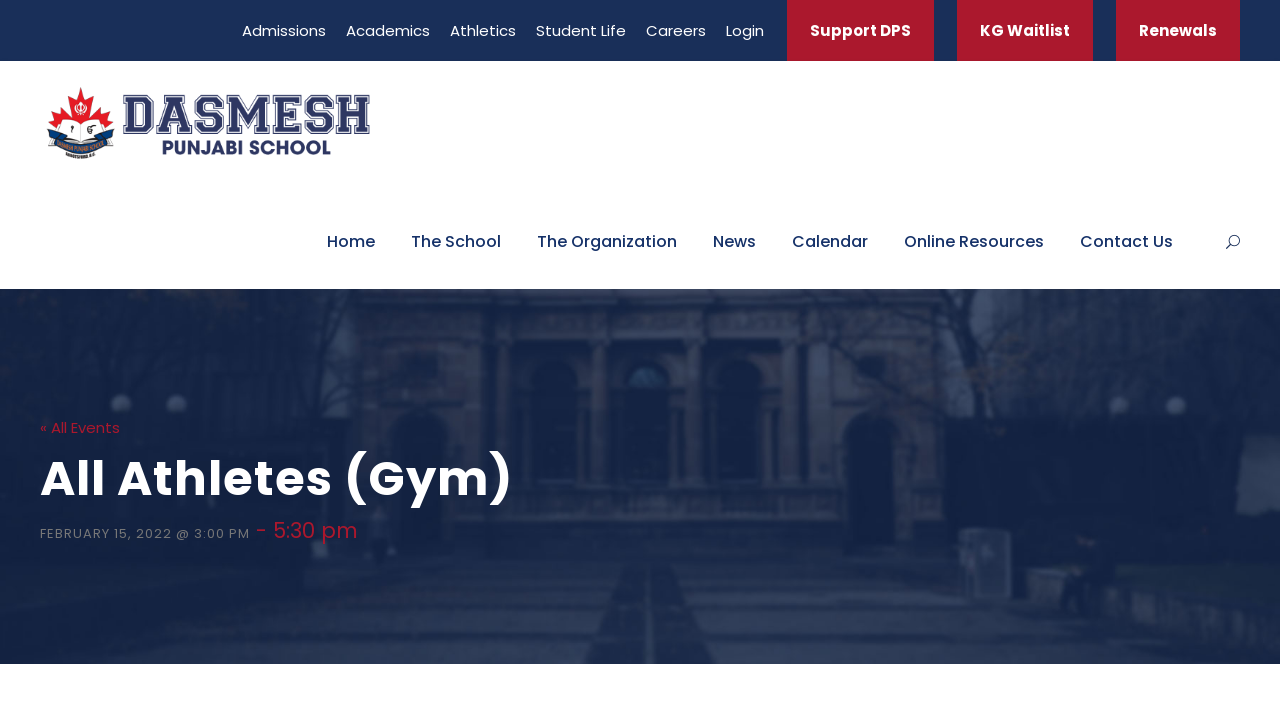

--- FILE ---
content_type: text/html; charset=UTF-8
request_url: https://dasmeshschool.com/event/all-athletes-gym/
body_size: 19298
content:
<!DOCTYPE html>
<html lang="en-US" class="no-js">
<head>
	<meta charset="UTF-8">
<script type="text/javascript">
/* <![CDATA[ */
var gform;gform||(document.addEventListener("gform_main_scripts_loaded",function(){gform.scriptsLoaded=!0}),document.addEventListener("gform/theme/scripts_loaded",function(){gform.themeScriptsLoaded=!0}),window.addEventListener("DOMContentLoaded",function(){gform.domLoaded=!0}),gform={domLoaded:!1,scriptsLoaded:!1,themeScriptsLoaded:!1,isFormEditor:()=>"function"==typeof InitializeEditor,callIfLoaded:function(o){return!(!gform.domLoaded||!gform.scriptsLoaded||!gform.themeScriptsLoaded&&!gform.isFormEditor()||(gform.isFormEditor()&&console.warn("The use of gform.initializeOnLoaded() is deprecated in the form editor context and will be removed in Gravity Forms 3.1."),o(),0))},initializeOnLoaded:function(o){gform.callIfLoaded(o)||(document.addEventListener("gform_main_scripts_loaded",()=>{gform.scriptsLoaded=!0,gform.callIfLoaded(o)}),document.addEventListener("gform/theme/scripts_loaded",()=>{gform.themeScriptsLoaded=!0,gform.callIfLoaded(o)}),window.addEventListener("DOMContentLoaded",()=>{gform.domLoaded=!0,gform.callIfLoaded(o)}))},hooks:{action:{},filter:{}},addAction:function(o,r,e,t){gform.addHook("action",o,r,e,t)},addFilter:function(o,r,e,t){gform.addHook("filter",o,r,e,t)},doAction:function(o){gform.doHook("action",o,arguments)},applyFilters:function(o){return gform.doHook("filter",o,arguments)},removeAction:function(o,r){gform.removeHook("action",o,r)},removeFilter:function(o,r,e){gform.removeHook("filter",o,r,e)},addHook:function(o,r,e,t,n){null==gform.hooks[o][r]&&(gform.hooks[o][r]=[]);var d=gform.hooks[o][r];null==n&&(n=r+"_"+d.length),gform.hooks[o][r].push({tag:n,callable:e,priority:t=null==t?10:t})},doHook:function(r,o,e){var t;if(e=Array.prototype.slice.call(e,1),null!=gform.hooks[r][o]&&((o=gform.hooks[r][o]).sort(function(o,r){return o.priority-r.priority}),o.forEach(function(o){"function"!=typeof(t=o.callable)&&(t=window[t]),"action"==r?t.apply(null,e):e[0]=t.apply(null,e)})),"filter"==r)return e[0]},removeHook:function(o,r,t,n){var e;null!=gform.hooks[o][r]&&(e=(e=gform.hooks[o][r]).filter(function(o,r,e){return!!(null!=n&&n!=o.tag||null!=t&&t!=o.priority)}),gform.hooks[o][r]=e)}});
/* ]]> */
</script>

	<meta name="viewport" content="width=device-width, initial-scale=1">
	<link rel="profile" href="https://gmpg.org/xfn/11">
	<link rel="pingback" href="https://dasmeshschool.com/xmlrpc.php">
	<link rel='stylesheet' id='tribe-events-views-v2-bootstrap-datepicker-styles-css' href='https://dasmeshschool.com/wp-content/plugins/the-events-calendar/vendor/bootstrap-datepicker/css/bootstrap-datepicker.standalone.min.css?ver=6.8.2.1' type='text/css' media='all' />
<link rel='stylesheet' id='tec-variables-skeleton-css' href='https://dasmeshschool.com/wp-content/plugins/the-events-calendar/common/src/resources/css/variables-skeleton.min.css?ver=6.3.2' type='text/css' media='all' />
<link rel='stylesheet' id='tribe-common-skeleton-style-css' href='https://dasmeshschool.com/wp-content/plugins/the-events-calendar/common/src/resources/css/common-skeleton.min.css?ver=6.3.2' type='text/css' media='all' />
<link rel='stylesheet' id='tribe-tooltipster-css-css' href='https://dasmeshschool.com/wp-content/plugins/the-events-calendar/common/vendor/tooltipster/tooltipster.bundle.min.css?ver=6.3.2' type='text/css' media='all' />
<link rel='stylesheet' id='tribe-events-views-v2-skeleton-css' href='https://dasmeshschool.com/wp-content/plugins/the-events-calendar/src/resources/css/views-skeleton.min.css?ver=6.8.2.1' type='text/css' media='all' />
<link rel='stylesheet' id='tec-variables-full-css' href='https://dasmeshschool.com/wp-content/plugins/the-events-calendar/common/src/resources/css/variables-full.min.css?ver=6.3.2' type='text/css' media='all' />
<link rel='stylesheet' id='tribe-common-full-style-css' href='https://dasmeshschool.com/wp-content/plugins/the-events-calendar/common/src/resources/css/common-full.min.css?ver=6.3.2' type='text/css' media='all' />
<link rel='stylesheet' id='tribe-events-views-v2-full-css' href='https://dasmeshschool.com/wp-content/plugins/the-events-calendar/src/resources/css/views-full.min.css?ver=6.8.2.1' type='text/css' media='all' />
<link rel='stylesheet' id='tribe-events-views-v2-print-css' href='https://dasmeshschool.com/wp-content/plugins/the-events-calendar/src/resources/css/views-print.min.css?ver=6.8.2.1' type='text/css' media='print' />
<meta name='robots' content='index, follow, max-image-preview:large, max-snippet:-1, max-video-preview:-1' />

	<!-- This site is optimized with the Yoast SEO plugin v23.9 - https://yoast.com/wordpress/plugins/seo/ -->
	<title>All Athletes (Gym) - Dasmesh School</title>
	<link rel="canonical" href="https://dasmeshschool.com/event/all-athletes-gym/" />
	<meta property="og:locale" content="en_US" />
	<meta property="og:type" content="article" />
	<meta property="og:title" content="All Athletes (Gym) - Dasmesh School" />
	<meta property="og:url" content="https://dasmeshschool.com/event/all-athletes-gym/" />
	<meta property="og:site_name" content="Dasmesh School" />
	<meta name="twitter:card" content="summary_large_image" />
	<script type="application/ld+json" class="yoast-schema-graph">{"@context":"https://schema.org","@graph":[{"@type":"WebPage","@id":"https://dasmeshschool.com/event/all-athletes-gym/","url":"https://dasmeshschool.com/event/all-athletes-gym/","name":"All Athletes (Gym) - Dasmesh School","isPartOf":{"@id":"https://dasmeshschool.com/#website"},"datePublished":"2022-02-03T18:49:00+00:00","dateModified":"2022-02-03T18:49:00+00:00","breadcrumb":{"@id":"https://dasmeshschool.com/event/all-athletes-gym/#breadcrumb"},"inLanguage":"en-US","potentialAction":[{"@type":"ReadAction","target":["https://dasmeshschool.com/event/all-athletes-gym/"]}]},{"@type":"BreadcrumbList","@id":"https://dasmeshschool.com/event/all-athletes-gym/#breadcrumb","itemListElement":[{"@type":"ListItem","position":1,"name":"Home","item":"https://dasmeshschool.com/"},{"@type":"ListItem","position":2,"name":"Events","item":"https://dasmeshschool.com/events/"},{"@type":"ListItem","position":3,"name":"All Athletes (Gym)"}]},{"@type":"WebSite","@id":"https://dasmeshschool.com/#website","url":"https://dasmeshschool.com/","name":"Dasmesh School","description":"Abbotsford Punjabi School","publisher":{"@id":"https://dasmeshschool.com/#organization"},"potentialAction":[{"@type":"SearchAction","target":{"@type":"EntryPoint","urlTemplate":"https://dasmeshschool.com/?s={search_term_string}"},"query-input":{"@type":"PropertyValueSpecification","valueRequired":true,"valueName":"search_term_string"}}],"inLanguage":"en-US"},{"@type":"Organization","@id":"https://dasmeshschool.com/#organization","name":"Dasmesh School","url":"https://dasmeshschool.com/","logo":{"@type":"ImageObject","inLanguage":"en-US","@id":"https://dasmeshschool.com/#/schema/logo/image/","url":"https://dasmeshschool.com/wp-content/uploads/2019/05/dashmeshschool-logo-site.png","contentUrl":"https://dasmeshschool.com/wp-content/uploads/2019/05/dashmeshschool-logo-site.png","width":450,"height":107,"caption":"Dasmesh School"},"image":{"@id":"https://dasmeshschool.com/#/schema/logo/image/"}},{"@type":"Event","name":"All Athletes (Gym)","description":"","url":"https://dasmeshschool.com/event/all-athletes-gym/","eventAttendanceMode":"https://schema.org/OfflineEventAttendanceMode","eventStatus":"https://schema.org/EventScheduled","startDate":"2022-02-15T15:00:00+00:00","endDate":"2022-02-15T17:30:00+00:00","@id":"https://dasmeshschool.com/event/all-athletes-gym/#event","mainEntityOfPage":{"@id":"https://dasmeshschool.com/event/all-athletes-gym/"}}]}</script>
	<!-- / Yoast SEO plugin. -->


<link rel='dns-prefetch' href='//fonts.googleapis.com' />
<link rel="alternate" type="application/rss+xml" title="Dasmesh School &raquo; Feed" href="https://dasmeshschool.com/feed/" />
<link rel="alternate" type="text/calendar" title="Dasmesh School &raquo; iCal Feed" href="https://dasmeshschool.com/events/?ical=1" />
<script type="text/javascript">
/* <![CDATA[ */
window._wpemojiSettings = {"baseUrl":"https:\/\/s.w.org\/images\/core\/emoji\/15.0.3\/72x72\/","ext":".png","svgUrl":"https:\/\/s.w.org\/images\/core\/emoji\/15.0.3\/svg\/","svgExt":".svg","source":{"concatemoji":"https:\/\/dasmeshschool.com\/wp-includes\/js\/wp-emoji-release.min.js?ver=2bfc5f6f8a00a138998107553947ea58"}};
/*! This file is auto-generated */
!function(i,n){var o,s,e;function c(e){try{var t={supportTests:e,timestamp:(new Date).valueOf()};sessionStorage.setItem(o,JSON.stringify(t))}catch(e){}}function p(e,t,n){e.clearRect(0,0,e.canvas.width,e.canvas.height),e.fillText(t,0,0);var t=new Uint32Array(e.getImageData(0,0,e.canvas.width,e.canvas.height).data),r=(e.clearRect(0,0,e.canvas.width,e.canvas.height),e.fillText(n,0,0),new Uint32Array(e.getImageData(0,0,e.canvas.width,e.canvas.height).data));return t.every(function(e,t){return e===r[t]})}function u(e,t,n){switch(t){case"flag":return n(e,"\ud83c\udff3\ufe0f\u200d\u26a7\ufe0f","\ud83c\udff3\ufe0f\u200b\u26a7\ufe0f")?!1:!n(e,"\ud83c\uddfa\ud83c\uddf3","\ud83c\uddfa\u200b\ud83c\uddf3")&&!n(e,"\ud83c\udff4\udb40\udc67\udb40\udc62\udb40\udc65\udb40\udc6e\udb40\udc67\udb40\udc7f","\ud83c\udff4\u200b\udb40\udc67\u200b\udb40\udc62\u200b\udb40\udc65\u200b\udb40\udc6e\u200b\udb40\udc67\u200b\udb40\udc7f");case"emoji":return!n(e,"\ud83d\udc26\u200d\u2b1b","\ud83d\udc26\u200b\u2b1b")}return!1}function f(e,t,n){var r="undefined"!=typeof WorkerGlobalScope&&self instanceof WorkerGlobalScope?new OffscreenCanvas(300,150):i.createElement("canvas"),a=r.getContext("2d",{willReadFrequently:!0}),o=(a.textBaseline="top",a.font="600 32px Arial",{});return e.forEach(function(e){o[e]=t(a,e,n)}),o}function t(e){var t=i.createElement("script");t.src=e,t.defer=!0,i.head.appendChild(t)}"undefined"!=typeof Promise&&(o="wpEmojiSettingsSupports",s=["flag","emoji"],n.supports={everything:!0,everythingExceptFlag:!0},e=new Promise(function(e){i.addEventListener("DOMContentLoaded",e,{once:!0})}),new Promise(function(t){var n=function(){try{var e=JSON.parse(sessionStorage.getItem(o));if("object"==typeof e&&"number"==typeof e.timestamp&&(new Date).valueOf()<e.timestamp+604800&&"object"==typeof e.supportTests)return e.supportTests}catch(e){}return null}();if(!n){if("undefined"!=typeof Worker&&"undefined"!=typeof OffscreenCanvas&&"undefined"!=typeof URL&&URL.createObjectURL&&"undefined"!=typeof Blob)try{var e="postMessage("+f.toString()+"("+[JSON.stringify(s),u.toString(),p.toString()].join(",")+"));",r=new Blob([e],{type:"text/javascript"}),a=new Worker(URL.createObjectURL(r),{name:"wpTestEmojiSupports"});return void(a.onmessage=function(e){c(n=e.data),a.terminate(),t(n)})}catch(e){}c(n=f(s,u,p))}t(n)}).then(function(e){for(var t in e)n.supports[t]=e[t],n.supports.everything=n.supports.everything&&n.supports[t],"flag"!==t&&(n.supports.everythingExceptFlag=n.supports.everythingExceptFlag&&n.supports[t]);n.supports.everythingExceptFlag=n.supports.everythingExceptFlag&&!n.supports.flag,n.DOMReady=!1,n.readyCallback=function(){n.DOMReady=!0}}).then(function(){return e}).then(function(){var e;n.supports.everything||(n.readyCallback(),(e=n.source||{}).concatemoji?t(e.concatemoji):e.wpemoji&&e.twemoji&&(t(e.twemoji),t(e.wpemoji)))}))}((window,document),window._wpemojiSettings);
/* ]]> */
</script>
<link rel='stylesheet' id='sbi_styles-css' href='https://dasmeshschool.com/wp-content/plugins/instagram-feed/css/sbi-styles.min.css?ver=6.6.1' type='text/css' media='all' />
<link rel='stylesheet' id='tribe-events-v2-single-skeleton-css' href='https://dasmeshschool.com/wp-content/plugins/the-events-calendar/src/resources/css/tribe-events-single-skeleton.min.css?ver=6.8.2.1' type='text/css' media='all' />
<link rel='stylesheet' id='tribe-events-v2-single-skeleton-full-css' href='https://dasmeshschool.com/wp-content/plugins/the-events-calendar/src/resources/css/tribe-events-single-full.min.css?ver=6.8.2.1' type='text/css' media='all' />
<style id='wp-emoji-styles-inline-css' type='text/css'>

	img.wp-smiley, img.emoji {
		display: inline !important;
		border: none !important;
		box-shadow: none !important;
		height: 1em !important;
		width: 1em !important;
		margin: 0 0.07em !important;
		vertical-align: -0.1em !important;
		background: none !important;
		padding: 0 !important;
	}
</style>
<link rel='stylesheet' id='wp-block-library-css' href='https://dasmeshschool.com/wp-includes/css/dist/block-library/style.min.css?ver=2bfc5f6f8a00a138998107553947ea58' type='text/css' media='all' />
<style id='pdfemb-pdf-embedder-viewer-style-inline-css' type='text/css'>
.wp-block-pdfemb-pdf-embedder-viewer{max-width:none}

</style>
<style id='classic-theme-styles-inline-css' type='text/css'>
/*! This file is auto-generated */
.wp-block-button__link{color:#fff;background-color:#32373c;border-radius:9999px;box-shadow:none;text-decoration:none;padding:calc(.667em + 2px) calc(1.333em + 2px);font-size:1.125em}.wp-block-file__button{background:#32373c;color:#fff;text-decoration:none}
</style>
<style id='global-styles-inline-css' type='text/css'>
body{--wp--preset--color--black: #000000;--wp--preset--color--cyan-bluish-gray: #abb8c3;--wp--preset--color--white: #ffffff;--wp--preset--color--pale-pink: #f78da7;--wp--preset--color--vivid-red: #cf2e2e;--wp--preset--color--luminous-vivid-orange: #ff6900;--wp--preset--color--luminous-vivid-amber: #fcb900;--wp--preset--color--light-green-cyan: #7bdcb5;--wp--preset--color--vivid-green-cyan: #00d084;--wp--preset--color--pale-cyan-blue: #8ed1fc;--wp--preset--color--vivid-cyan-blue: #0693e3;--wp--preset--color--vivid-purple: #9b51e0;--wp--preset--gradient--vivid-cyan-blue-to-vivid-purple: linear-gradient(135deg,rgba(6,147,227,1) 0%,rgb(155,81,224) 100%);--wp--preset--gradient--light-green-cyan-to-vivid-green-cyan: linear-gradient(135deg,rgb(122,220,180) 0%,rgb(0,208,130) 100%);--wp--preset--gradient--luminous-vivid-amber-to-luminous-vivid-orange: linear-gradient(135deg,rgba(252,185,0,1) 0%,rgba(255,105,0,1) 100%);--wp--preset--gradient--luminous-vivid-orange-to-vivid-red: linear-gradient(135deg,rgba(255,105,0,1) 0%,rgb(207,46,46) 100%);--wp--preset--gradient--very-light-gray-to-cyan-bluish-gray: linear-gradient(135deg,rgb(238,238,238) 0%,rgb(169,184,195) 100%);--wp--preset--gradient--cool-to-warm-spectrum: linear-gradient(135deg,rgb(74,234,220) 0%,rgb(151,120,209) 20%,rgb(207,42,186) 40%,rgb(238,44,130) 60%,rgb(251,105,98) 80%,rgb(254,248,76) 100%);--wp--preset--gradient--blush-light-purple: linear-gradient(135deg,rgb(255,206,236) 0%,rgb(152,150,240) 100%);--wp--preset--gradient--blush-bordeaux: linear-gradient(135deg,rgb(254,205,165) 0%,rgb(254,45,45) 50%,rgb(107,0,62) 100%);--wp--preset--gradient--luminous-dusk: linear-gradient(135deg,rgb(255,203,112) 0%,rgb(199,81,192) 50%,rgb(65,88,208) 100%);--wp--preset--gradient--pale-ocean: linear-gradient(135deg,rgb(255,245,203) 0%,rgb(182,227,212) 50%,rgb(51,167,181) 100%);--wp--preset--gradient--electric-grass: linear-gradient(135deg,rgb(202,248,128) 0%,rgb(113,206,126) 100%);--wp--preset--gradient--midnight: linear-gradient(135deg,rgb(2,3,129) 0%,rgb(40,116,252) 100%);--wp--preset--font-size--small: 13px;--wp--preset--font-size--medium: 20px;--wp--preset--font-size--large: 36px;--wp--preset--font-size--x-large: 42px;--wp--preset--spacing--20: 0.44rem;--wp--preset--spacing--30: 0.67rem;--wp--preset--spacing--40: 1rem;--wp--preset--spacing--50: 1.5rem;--wp--preset--spacing--60: 2.25rem;--wp--preset--spacing--70: 3.38rem;--wp--preset--spacing--80: 5.06rem;--wp--preset--shadow--natural: 6px 6px 9px rgba(0, 0, 0, 0.2);--wp--preset--shadow--deep: 12px 12px 50px rgba(0, 0, 0, 0.4);--wp--preset--shadow--sharp: 6px 6px 0px rgba(0, 0, 0, 0.2);--wp--preset--shadow--outlined: 6px 6px 0px -3px rgba(255, 255, 255, 1), 6px 6px rgba(0, 0, 0, 1);--wp--preset--shadow--crisp: 6px 6px 0px rgba(0, 0, 0, 1);}:where(.is-layout-flex){gap: 0.5em;}:where(.is-layout-grid){gap: 0.5em;}body .is-layout-flow > .alignleft{float: left;margin-inline-start: 0;margin-inline-end: 2em;}body .is-layout-flow > .alignright{float: right;margin-inline-start: 2em;margin-inline-end: 0;}body .is-layout-flow > .aligncenter{margin-left: auto !important;margin-right: auto !important;}body .is-layout-constrained > .alignleft{float: left;margin-inline-start: 0;margin-inline-end: 2em;}body .is-layout-constrained > .alignright{float: right;margin-inline-start: 2em;margin-inline-end: 0;}body .is-layout-constrained > .aligncenter{margin-left: auto !important;margin-right: auto !important;}body .is-layout-constrained > :where(:not(.alignleft):not(.alignright):not(.alignfull)){max-width: var(--wp--style--global--content-size);margin-left: auto !important;margin-right: auto !important;}body .is-layout-constrained > .alignwide{max-width: var(--wp--style--global--wide-size);}body .is-layout-flex{display: flex;}body .is-layout-flex{flex-wrap: wrap;align-items: center;}body .is-layout-flex > *{margin: 0;}body .is-layout-grid{display: grid;}body .is-layout-grid > *{margin: 0;}:where(.wp-block-columns.is-layout-flex){gap: 2em;}:where(.wp-block-columns.is-layout-grid){gap: 2em;}:where(.wp-block-post-template.is-layout-flex){gap: 1.25em;}:where(.wp-block-post-template.is-layout-grid){gap: 1.25em;}.has-black-color{color: var(--wp--preset--color--black) !important;}.has-cyan-bluish-gray-color{color: var(--wp--preset--color--cyan-bluish-gray) !important;}.has-white-color{color: var(--wp--preset--color--white) !important;}.has-pale-pink-color{color: var(--wp--preset--color--pale-pink) !important;}.has-vivid-red-color{color: var(--wp--preset--color--vivid-red) !important;}.has-luminous-vivid-orange-color{color: var(--wp--preset--color--luminous-vivid-orange) !important;}.has-luminous-vivid-amber-color{color: var(--wp--preset--color--luminous-vivid-amber) !important;}.has-light-green-cyan-color{color: var(--wp--preset--color--light-green-cyan) !important;}.has-vivid-green-cyan-color{color: var(--wp--preset--color--vivid-green-cyan) !important;}.has-pale-cyan-blue-color{color: var(--wp--preset--color--pale-cyan-blue) !important;}.has-vivid-cyan-blue-color{color: var(--wp--preset--color--vivid-cyan-blue) !important;}.has-vivid-purple-color{color: var(--wp--preset--color--vivid-purple) !important;}.has-black-background-color{background-color: var(--wp--preset--color--black) !important;}.has-cyan-bluish-gray-background-color{background-color: var(--wp--preset--color--cyan-bluish-gray) !important;}.has-white-background-color{background-color: var(--wp--preset--color--white) !important;}.has-pale-pink-background-color{background-color: var(--wp--preset--color--pale-pink) !important;}.has-vivid-red-background-color{background-color: var(--wp--preset--color--vivid-red) !important;}.has-luminous-vivid-orange-background-color{background-color: var(--wp--preset--color--luminous-vivid-orange) !important;}.has-luminous-vivid-amber-background-color{background-color: var(--wp--preset--color--luminous-vivid-amber) !important;}.has-light-green-cyan-background-color{background-color: var(--wp--preset--color--light-green-cyan) !important;}.has-vivid-green-cyan-background-color{background-color: var(--wp--preset--color--vivid-green-cyan) !important;}.has-pale-cyan-blue-background-color{background-color: var(--wp--preset--color--pale-cyan-blue) !important;}.has-vivid-cyan-blue-background-color{background-color: var(--wp--preset--color--vivid-cyan-blue) !important;}.has-vivid-purple-background-color{background-color: var(--wp--preset--color--vivid-purple) !important;}.has-black-border-color{border-color: var(--wp--preset--color--black) !important;}.has-cyan-bluish-gray-border-color{border-color: var(--wp--preset--color--cyan-bluish-gray) !important;}.has-white-border-color{border-color: var(--wp--preset--color--white) !important;}.has-pale-pink-border-color{border-color: var(--wp--preset--color--pale-pink) !important;}.has-vivid-red-border-color{border-color: var(--wp--preset--color--vivid-red) !important;}.has-luminous-vivid-orange-border-color{border-color: var(--wp--preset--color--luminous-vivid-orange) !important;}.has-luminous-vivid-amber-border-color{border-color: var(--wp--preset--color--luminous-vivid-amber) !important;}.has-light-green-cyan-border-color{border-color: var(--wp--preset--color--light-green-cyan) !important;}.has-vivid-green-cyan-border-color{border-color: var(--wp--preset--color--vivid-green-cyan) !important;}.has-pale-cyan-blue-border-color{border-color: var(--wp--preset--color--pale-cyan-blue) !important;}.has-vivid-cyan-blue-border-color{border-color: var(--wp--preset--color--vivid-cyan-blue) !important;}.has-vivid-purple-border-color{border-color: var(--wp--preset--color--vivid-purple) !important;}.has-vivid-cyan-blue-to-vivid-purple-gradient-background{background: var(--wp--preset--gradient--vivid-cyan-blue-to-vivid-purple) !important;}.has-light-green-cyan-to-vivid-green-cyan-gradient-background{background: var(--wp--preset--gradient--light-green-cyan-to-vivid-green-cyan) !important;}.has-luminous-vivid-amber-to-luminous-vivid-orange-gradient-background{background: var(--wp--preset--gradient--luminous-vivid-amber-to-luminous-vivid-orange) !important;}.has-luminous-vivid-orange-to-vivid-red-gradient-background{background: var(--wp--preset--gradient--luminous-vivid-orange-to-vivid-red) !important;}.has-very-light-gray-to-cyan-bluish-gray-gradient-background{background: var(--wp--preset--gradient--very-light-gray-to-cyan-bluish-gray) !important;}.has-cool-to-warm-spectrum-gradient-background{background: var(--wp--preset--gradient--cool-to-warm-spectrum) !important;}.has-blush-light-purple-gradient-background{background: var(--wp--preset--gradient--blush-light-purple) !important;}.has-blush-bordeaux-gradient-background{background: var(--wp--preset--gradient--blush-bordeaux) !important;}.has-luminous-dusk-gradient-background{background: var(--wp--preset--gradient--luminous-dusk) !important;}.has-pale-ocean-gradient-background{background: var(--wp--preset--gradient--pale-ocean) !important;}.has-electric-grass-gradient-background{background: var(--wp--preset--gradient--electric-grass) !important;}.has-midnight-gradient-background{background: var(--wp--preset--gradient--midnight) !important;}.has-small-font-size{font-size: var(--wp--preset--font-size--small) !important;}.has-medium-font-size{font-size: var(--wp--preset--font-size--medium) !important;}.has-large-font-size{font-size: var(--wp--preset--font-size--large) !important;}.has-x-large-font-size{font-size: var(--wp--preset--font-size--x-large) !important;}
.wp-block-navigation a:where(:not(.wp-element-button)){color: inherit;}
:where(.wp-block-post-template.is-layout-flex){gap: 1.25em;}:where(.wp-block-post-template.is-layout-grid){gap: 1.25em;}
:where(.wp-block-columns.is-layout-flex){gap: 2em;}:where(.wp-block-columns.is-layout-grid){gap: 2em;}
.wp-block-pullquote{font-size: 1.5em;line-height: 1.6;}
</style>
<link rel='stylesheet' id='ditty-news-ticker-font-css' href='https://dasmeshschool.com/wp-content/plugins/ditty-news-ticker/legacy/inc/static/libs/fontastic/styles.css?ver=3.1.51' type='text/css' media='all' />
<link rel='stylesheet' id='ditty-news-ticker-css' href='https://dasmeshschool.com/wp-content/plugins/ditty-news-ticker/legacy/inc/static/css/style.css?ver=3.1.51' type='text/css' media='all' />
<link rel='stylesheet' id='ditty-displays-css' href='https://dasmeshschool.com/wp-content/plugins/ditty-news-ticker/build/dittyDisplays.css?ver=3.1.51' type='text/css' media='all' />
<link rel='stylesheet' id='ditty-fontawesome-css' href='https://dasmeshschool.com/wp-content/plugins/ditty-news-ticker/includes/libs/fontawesome-6.4.0/css/all.css?ver=6.4.0' type='text/css' media='' />
<link rel='stylesheet' id='gdlr-core-google-font-css' href='https://fonts.googleapis.com/css?family=Poppins%3A100%2C100italic%2C200%2C200italic%2C300%2C300italic%2Cregular%2Citalic%2C500%2C500italic%2C600%2C600italic%2C700%2C700italic%2C800%2C800italic%2C900%2C900italic%7CABeeZee%3Aregular%2Citalic&#038;subset=latin%2Clatin-ext%2Cdevanagari&#038;ver=6.5.2' type='text/css' media='all' />
<link rel='stylesheet' id='gdlr-core-plugin-css' href='https://dasmeshschool.com/wp-content/plugins/goodlayers-core/plugins/combine/style.css?ver=2bfc5f6f8a00a138998107553947ea58' type='text/css' media='all' />
<link rel='stylesheet' id='gdlr-core-page-builder-css' href='https://dasmeshschool.com/wp-content/plugins/goodlayers-core/include/css/page-builder.css?ver=2bfc5f6f8a00a138998107553947ea58' type='text/css' media='all' />
<link rel='stylesheet' id='simple-banner-style-css' href='https://dasmeshschool.com/wp-content/plugins/simple-banner/simple-banner.css?ver=3.0.4' type='text/css' media='all' />
<link rel='stylesheet' id='gravityview_az_entry_filter-css' href='https://dasmeshschool.com/wp-content/plugins/gravityview-az-filters/assets/css/gravityview-az-filters.css?ver=2bfc5f6f8a00a138998107553947ea58' type='text/css' media='all' />
<link rel='stylesheet' id='newsletter-css' href='https://dasmeshschool.com/wp-content/plugins/newsletter/style.css?ver=8.6.3' type='text/css' media='all' />
<link rel='stylesheet' id='kingster-style-core-css' href='https://dasmeshschool.com/wp-content/themes/kingster/css/style-core.css?ver=2bfc5f6f8a00a138998107553947ea58' type='text/css' media='all' />
<link rel='stylesheet' id='kingster-custom-style-css' href='https://dasmeshschool.com/wp-content/uploads/kingster-style-custom.css?1765238762&#038;ver=6.5.2' type='text/css' media='all' />
<script type="text/javascript" src="https://dasmeshschool.com/wp-includes/js/jquery/jquery.min.js?ver=3.7.1" id="jquery-core-js"></script>
<script type="text/javascript" src="https://dasmeshschool.com/wp-includes/js/jquery/jquery-migrate.min.js?ver=3.4.1" id="jquery-migrate-js"></script>
<script type="text/javascript" src="https://dasmeshschool.com/wp-content/plugins/the-events-calendar/common/src/resources/js/tribe-common.min.js?ver=6.3.2" id="tribe-common-js"></script>
<script type="text/javascript" src="https://dasmeshschool.com/wp-content/plugins/the-events-calendar/src/resources/js/views/breakpoints.min.js?ver=6.8.2.1" id="tribe-events-views-v2-breakpoints-js"></script>
<script type="text/javascript" id="simple-banner-script-js-before">
/* <![CDATA[ */
const simpleBannerScriptParams = {"pro_version_enabled":"","debug_mode":"","id":8315,"version":"3.0.4","banner_params":[{"hide_simple_banner":"yes","simple_banner_prepend_element":"body","simple_banner_position":"static","header_margin":"","header_padding":"","wp_body_open_enabled":"","wp_body_open":true,"simple_banner_z_index":"","simple_banner_text":"<span><b>Important Announcement<\/b>: SCHOOL OPEN - MONDAY, DECEMBER 15, 2025.<br>We will continue to monitor the flooding situation and City of Abbotsford announcements. Families and staff are encouraged to check official city updates and road closures before travelling and to use caution on the roads. Any changes to school or bus operations will be communicated through regular channels.<\/span>","disabled_on_current_page":false,"disabled_pages_array":[],"is_current_page_a_post":false,"disabled_on_posts":"","simple_banner_disabled_page_paths":"","simple_banner_font_size":"16px","simple_banner_color":"#000a33","simple_banner_text_color":"","simple_banner_link_color":"#ffffff","simple_banner_close_color":"","simple_banner_custom_css":"","simple_banner_scrolling_custom_css":"","simple_banner_text_custom_css":"","simple_banner_button_css":"","site_custom_css":"","keep_site_custom_css":"","site_custom_js":"","keep_site_custom_js":"","close_button_enabled":"","close_button_expiration":"","close_button_cookie_set":false,"current_date":{"date":"2026-01-13 06:38:59.379153","timezone_type":3,"timezone":"UTC"},"start_date":{"date":"2026-01-13 06:38:59.379164","timezone_type":3,"timezone":"UTC"},"end_date":{"date":"2026-01-13 06:38:59.379171","timezone_type":3,"timezone":"UTC"},"simple_banner_start_after_date":"","simple_banner_remove_after_date":"","simple_banner_insert_inside_element":""}]}
/* ]]> */
</script>
<script type="text/javascript" src="https://dasmeshschool.com/wp-content/plugins/simple-banner/simple-banner.js?ver=3.0.4" id="simple-banner-script-js"></script>
<!--[if lt IE 9]>
<script type="text/javascript" src="https://dasmeshschool.com/wp-content/themes/kingster/js/html5.js?ver=2bfc5f6f8a00a138998107553947ea58" id="kingster-html5js-js"></script>
<![endif]-->
<link rel="https://api.w.org/" href="https://dasmeshschool.com/wp-json/" /><link rel="alternate" type="application/json" href="https://dasmeshschool.com/wp-json/wp/v2/tribe_events/8315" /><link rel="EditURI" type="application/rsd+xml" title="RSD" href="https://dasmeshschool.com/xmlrpc.php?rsd" />
<link rel="alternate" type="application/json+oembed" href="https://dasmeshschool.com/wp-json/oembed/1.0/embed?url=https%3A%2F%2Fdasmeshschool.com%2Fevent%2Fall-athletes-gym%2F" />
<link rel="alternate" type="text/xml+oembed" href="https://dasmeshschool.com/wp-json/oembed/1.0/embed?url=https%3A%2F%2Fdasmeshschool.com%2Fevent%2Fall-athletes-gym%2F&#038;format=xml" />
<!-- Google tag (gtag.js) -->
<script async src="https://www.googletagmanager.com/gtag/js?id=G-1F5X2DPKJ9"></script>
<script>
  window.dataLayer = window.dataLayer || [];
  function gtag(){dataLayer.push(arguments);}
  gtag('js', new Date());

  gtag('config', 'G-1F5X2DPKJ9');
</script><style id="simple-banner-hide" type="text/css">.simple-banner{display:none;}</style><style id="simple-banner-position" type="text/css">.simple-banner{position:static;}</style><style id="simple-banner-font-size" type="text/css">.simple-banner .simple-banner-text{font-size:16px;}</style><style id="simple-banner-background-color" type="text/css">.simple-banner{background:#000a33;}</style><style id="simple-banner-text-color" type="text/css">.simple-banner .simple-banner-text{color: #ffffff;}</style><style id="simple-banner-link-color" type="text/css">.simple-banner .simple-banner-text a{color:#ffffff;}</style><style id="simple-banner-z-index" type="text/css">.simple-banner{z-index: 99999;}</style><style id="simple-banner-site-custom-css-dummy" type="text/css"></style><script id="simple-banner-site-custom-js-dummy" type="text/javascript"></script><meta name="tec-api-version" content="v1"><meta name="tec-api-origin" content="https://dasmeshschool.com"><link rel="alternate" href="https://dasmeshschool.com/wp-json/tribe/events/v1/events/8315" /><meta name="generator" content="Powered by Slider Revolution 6.7.1 - responsive, Mobile-Friendly Slider Plugin for WordPress with comfortable drag and drop interface." />
<link rel="icon" href="https://dasmeshschool.com/wp-content/uploads/2020/11/logo-150x150.jpg" sizes="32x32" />
<link rel="icon" href="https://dasmeshschool.com/wp-content/uploads/2020/11/logo.jpg" sizes="192x192" />
<link rel="apple-touch-icon" href="https://dasmeshschool.com/wp-content/uploads/2020/11/logo.jpg" />
<meta name="msapplication-TileImage" content="https://dasmeshschool.com/wp-content/uploads/2020/11/logo.jpg" />
<script>function setREVStartSize(e){
			//window.requestAnimationFrame(function() {
				window.RSIW = window.RSIW===undefined ? window.innerWidth : window.RSIW;
				window.RSIH = window.RSIH===undefined ? window.innerHeight : window.RSIH;
				try {
					var pw = document.getElementById(e.c).parentNode.offsetWidth,
						newh;
					pw = pw===0 || isNaN(pw) || (e.l=="fullwidth" || e.layout=="fullwidth") ? window.RSIW : pw;
					e.tabw = e.tabw===undefined ? 0 : parseInt(e.tabw);
					e.thumbw = e.thumbw===undefined ? 0 : parseInt(e.thumbw);
					e.tabh = e.tabh===undefined ? 0 : parseInt(e.tabh);
					e.thumbh = e.thumbh===undefined ? 0 : parseInt(e.thumbh);
					e.tabhide = e.tabhide===undefined ? 0 : parseInt(e.tabhide);
					e.thumbhide = e.thumbhide===undefined ? 0 : parseInt(e.thumbhide);
					e.mh = e.mh===undefined || e.mh=="" || e.mh==="auto" ? 0 : parseInt(e.mh,0);
					if(e.layout==="fullscreen" || e.l==="fullscreen")
						newh = Math.max(e.mh,window.RSIH);
					else{
						e.gw = Array.isArray(e.gw) ? e.gw : [e.gw];
						for (var i in e.rl) if (e.gw[i]===undefined || e.gw[i]===0) e.gw[i] = e.gw[i-1];
						e.gh = e.el===undefined || e.el==="" || (Array.isArray(e.el) && e.el.length==0)? e.gh : e.el;
						e.gh = Array.isArray(e.gh) ? e.gh : [e.gh];
						for (var i in e.rl) if (e.gh[i]===undefined || e.gh[i]===0) e.gh[i] = e.gh[i-1];
											
						var nl = new Array(e.rl.length),
							ix = 0,
							sl;
						e.tabw = e.tabhide>=pw ? 0 : e.tabw;
						e.thumbw = e.thumbhide>=pw ? 0 : e.thumbw;
						e.tabh = e.tabhide>=pw ? 0 : e.tabh;
						e.thumbh = e.thumbhide>=pw ? 0 : e.thumbh;
						for (var i in e.rl) nl[i] = e.rl[i]<window.RSIW ? 0 : e.rl[i];
						sl = nl[0];
						for (var i in nl) if (sl>nl[i] && nl[i]>0) { sl = nl[i]; ix=i;}
						var m = pw>(e.gw[ix]+e.tabw+e.thumbw) ? 1 : (pw-(e.tabw+e.thumbw)) / (e.gw[ix]);
						newh =  (e.gh[ix] * m) + (e.tabh + e.thumbh);
					}
					var el = document.getElementById(e.c);
					if (el!==null && el) el.style.height = newh+"px";
					el = document.getElementById(e.c+"_wrapper");
					if (el!==null && el) {
						el.style.height = newh+"px";
						el.style.display = "block";
					}
				} catch(e){
					console.log("Failure at Presize of Slider:" + e)
				}
			//});
		  };</script>
		<style type="text/css" id="wp-custom-css">
			.flex-row > div {
	display: flex; 
	flex-direction: row; 
	flex-wrap: wrap;
	justify-content: flex-start;
}
@media (min-width: 992px) {
	.flex-row > div {
		justify-content: flex-end;
	}
}
.kingster-blog-info.kingster-blog-info-author {
	display: none;
} 
.kingster-blog-info-category:before {
	display: none;
}
.letter {
    font-family: Arial, sans-serif;
    line-height: 1.6;
    color: #333;
    max-width: 800px;
    margin: auto;
    background: #fff;
    padding: 25px 35px;
    border-radius: 8px;
    box-shadow: 0 2px 6px rgba(0,0,0,0.08);
  }
.letter h2 {
	font-size: 1.75rem;
}
.letter h3 {
	font-size: 1.5rem;
}
.letter h4 {
	font-size: 1.25rem;
}
  hr {
    margin: 2em 0;
    border: 0;
    border-top: 1px solid #ccc;
  }
  .closing {
    margin-top: 2em;
    font-style: italic;
  }

.gfield_weeks {
  display: none;
}
.accordion-body {
	max-height: 0;
	overflow: hidden;
	transition: max-height 0.4s ease, padding 0.3s ease;
	padding: 0 1rem;
	background: #f9f9f9;
}

.accordion-body.open {
	max-height: 1000px;
	padding: 1rem;
}

.accordion-header {
	font-weight: 600;
	cursor: pointer;
	display: flex;
	justify-content: space-between;
	align-items: center;
	width: 100%;
	background: #f1f1f1;
	padding: 1rem;
	font-size: 1rem;
	border: none;
	border-bottom: 1px solid white;
}

.accordion-icon {
	color: #204ce5;
	font-size: 1.5rem;
	transition: transform 0.3s ease;
}
.accordion-header[aria-expanded="true"] {
	color: #072348;
}
.accordion-header[aria-expanded="true"] .accordion-icon {
	transform: rotate(45deg);
}


@keyframes fadeIn {
	from { opacity: 0; }
	to { opacity: 1; }
}

.single-post .kingster-single-article-thumbnail {
	display: none;
}
.d-none {
	display: none;
} 
.page-id-11446 .kingster-page-wrapper .kingster-container {
	max-width: 1200px;
}
.page-id-11446 .banner .kingster-container {
	position: relative;
	max-width: 700px;
	height: 400px;
	z-index: 1;
}
.page-id-11446 .banner-badge {
	display: inline-block;
	background-color: #ab182d;
	color: #fff;
	font-size: 0.75rem;
	font-weight: 600;
	padding: 0.4rem 0.75rem;
	border-radius: 20px;
	text-transform: uppercase;
	letter-spacing: 0.05em;
	margin-bottom: 0.75rem;
}
@media (min-width: 1024px) {
	.page-id-11446 .banner .kingster-container {
		height: 600px;
	}
}
.page-id-11446 .banner {
	color: #f3f3f3;
}
.page-id-11446 .banner {
	position: relative;
	overflow: hidden;
}

.page-id-11446 .banner::before {
	content: '';
	position: absolute;
	inset: 0;
	background: linear-gradient(to top, rgba(10, 20, 40, 0.85), rgba(10, 20, 40, 0.1), rgba(10, 20, 40, 0));
	z-index: 1;
	pointer-events: none;
}
.page-id-11446 .banner .subtitle {
	margin-bottom: 1em;
	text-align: center;
}
.page-id-11446 .banner h1 {
	color: white;
	font-size: calc(16px + 1.9vw) !important;
	text-align: center;
	margin-bottom: 0.25em;
}
.page-id-11446 .banner .kingster-container {
	display: flex; 
	flex-direction: column;
	align-items: center; 
	justify-content: flex-end;
	padding-bottom: 5em;
}
.page-id-11446 h1, .page-id-11446 h2, .page-id-11446 h3, .page-id-11446 h4, .page-id-11446 h5, .page-id-11446 h6
{
	color: #072348;
}
h3.h6 {
	font-size: 1.25rem;
	margin-bottom: 0.5em !important;
}
.why-choose {
	padding: 2rem;
	border-radius: 10px;
	margin: auto;
	display: grid;
	gap: 1.5rem;
	grid-template-columns: 1fr; 
}

@media (min-width: 768px) {
	.why-choose {
		grid-template-columns: repeat(2, 1fr); 
	}
}

@media (min-width: 1024px) {
	.why-choose {
		grid-template-columns: repeat(4, 1fr); 
	}
}

.single-why-choose {
	display: flex; 
	flex-direction: column;
	background-color: #f9f9f9;
	padding: 1.5rem;
	border-radius: 8px;
	box-shadow: 0 2px 6px rgba(0, 0, 0, 0.05);
	transition: 0.2s;
	border-bottom: 5px solid #ab182d;
}
.single-why-choose:hover {
	transform: translateY(-5px);
	box-shadow: 0 2px 6px rgba(0, 0, 0, 0.15);
}
.single-why-choose p {
	margin: 0;
}
.single-why-choose > * {
	text-align: center;
}
.why-choose h2 {
	text-align: center;
	font-size: 2rem;
	margin-bottom: 1.5rem;
}
.why-choose h3 {
	display: flex; 
	flex-direction: column;
}
.why-choose i {
	background-color: #204ce5;
	color: #fff;
	width: 48px;
	height: 48px;
	border-radius: 50%;
	font-size: 1.25rem;
	display: flex;
	align-items: center;
	justify-content: center;
	margin: 0 auto 1rem;  
}

.why-choose-list {
	list-style: none;
	padding: 0;
}
.why-choose p {
	font-size: 0.95rem;
}

.why-choose-list li {
	margin-bottom: 1.25rem;
}

.why-choose-list i {
	color: #204ce5;
	font-size: 1.25rem;
	margin-right: 0.5rem;
	min-width: 1.5rem;
	margin-top: 2px;
}

.why-choose-list strong {
	display: inline-block;
	margin-right: 0.25rem;
}

.why-choose-list span {
	color: #333;
}
.camp-overview {
	padding-top: 3em;
	padding-bottom: 3em;
	background-color: #f9f9f9;
}
.camp-overview > div {
	display: grid;
	grid-template-columns: 1fr;
	gap: 4em;
}
@media (min-width: 1024px) {
	.camp-overview > div {
		flex-direction: row;
		grid-template-columns: 1fr 1fr;
	}
}
.camp-overview h2 {
	font-size: 1.75rem;
}
.camp-overview h3 {
	font-size: 1rem;
}
.camp-overview {
	position: relative;
	overflow: hidden;
}

.camp-overview::before,
.camp-overview::after {
	content: "";
	position: absolute;
	width: 120px;
	height: 120px;
	background-repeat: no-repeat;
	background-size: contain;
	opacity: 0.2;
	z-index: 0;
}

.camp-overview::before {
	background-image: url('https://dasmeshschool.com/wp-content/uploads/2025/06/Flower-Blue.svg');
	top: -30px;
	left: -30px;
}

.camp-overview::after {
	background-image: url('https://dasmeshschool.com/wp-content/uploads/2025/06/Flower-Orange.svg');
	bottom: -30px;
	right: -30px;
}
.program-disclaimers {
	font-size: 0.85rem;
	font-style: italic;
	color: #555;
	margin-top: 2rem;
}

.program-disclaimers h3 {
	font-style: normal;
	font-size: 1rem;
	margin-bottom: 0.5rem;
}
#gform_submit_button_28 {
	background-color: #204ce5 !important;
}
#gform_submit_button_28:hover {
	color: white !important;
	background-color: #183bb2 !important;
}


@media (min-width: 1024px) {
	.program-overview {
		order: 2;
	}
	.program-highlights {
		order: 1;
	}
	.program-disclaimers ul {
		margin-left: 0;
	}
}
.program-details {
	list-style: none;
	padding: 0;
}

.program-details li {
	display: flex;
	flex-wrap: wrap;
	align-items: flex-start;
	margin-bottom: 0.75rem;
	font-size: 1rem;
}

.program-details i {
	font-size: 1.1rem;
	margin-right: 0.75rem;
	margin-top: 0.2rem;
	min-width: 1.25rem;
}
.program-details {
	list-style: none;
	padding: 0;
	margin: 0;
}

.program-details li {
	display: flex;
	align-items: baseline;
	gap: 0.75rem;
	margin-bottom: 1rem;
	line-height: 1.5;
	font-size: 1rem;
}

.program-details i {
	font-size: 1.2rem;
	width: 25px;
	line-height: 1;
	position: relative;
	top: 2px;
}

.program-details i {
	font-size: 1.2rem;
	margin-right: 0.75rem;
	margin-top: 0.2rem;
	min-width: 1.25rem;
}

.icon-dates {
	color: #ff6b6b;
}

.icon-time {
	color: #ffa500; 
}

.icon-location {
	color: #28a745;
}

.icon-fees {
	color: #007bff; 
}

.icon-discount {
	color: #b76ef2;
}

.icon-minimum {
	color: #17a2b8;
}

.daily-schedule, #registration-form {
	padding-top: 2em;
	padding-bottom: 2em;
}

.daily-schedule h2, #registration-form h2 {
	font-size: 2rem;
	text-align: center;
}
#registration-form p {
	text-align: center;
}

@media (min-width: 781px) {
	.d-lg-block {
		display: block !important;
	}
	.d-lg-none {
		display: none !important;
	}
}
.sg-popup-builder-content {
	display: flex; 
	align-items: center;
}
.popup .wp-block-columns {
	align-items: center !important;
}
.mb-2 {
	margin-bottom: 2em !important;
}
.mb-4 {
	margin-bottom: 4em !important;
}
.gdlr-core-personnel-style-grid .gdlr-core-personnel-list-column {
	margin-bottom: 10px !important;
}
.gdlr-core-personnel-list-title {
	font-size: 24px !important;
}
.container-sm {
	max-width: 1000px; 
	width: 100%; 
	margin: 0 auto;
	padding: 0.5em 1em;
}
@media (max-width: 1000px) {
	.page-id-11446 .has-text-align-center {
		text-align: left !important;
	}
	.wp-block-media-text.is-stacked-on-mobile {
		grid-template-columns: 100% !important;
	}
	.wp-block-media-text.is-stacked-on-mobile .wp-block-media-text__media {
		grid-column: 1;
		grid-row: 1;
	}
	.wp-block-media-text.is-stacked-on-mobile .wp-block-media-text__content {
		grid-column: 1;
		grid-row: 2;
	}
	.wp-block-media-text figure {
		margin-bottom: 4em !important;
	}

}
.h5 {
	font-size: 1.5rem !important;
}
.single-job .h5 {
	font-weight: 600;
}
.single-job .gdlr-core-social-share-item {
	display: flex; 
	justify-content: center;
}
.single-job ul li::marker, .single-job ol li::marker {
	color: #ab182d;
}
.header-jobs .container-sm {
	border-bottom: 2px solid #ab182d;
}
.header-jobs {
	margin-top: 4em;
}
.py-2 {
	padding-top: 2em; 
	padding-bottom: 2em;
}
.kingster-type-email {
	font-size: 0.9em !important;
}
@media (min-width: 1200px) {
	.kingster-type-email {
		white-space: nowrap;
	}
}
.kingster-type-email i {
	display: none;
}
.page-id-10428 .kingster-page-title-wrap {
	background-image: url('https://dasmeshschool.com/wp-content/uploads/2025/04/FFF.jpg');
}
.bg-light-blue {
	background-color: #e6f7fe; 
}
.form-sidebar {
	height: max-content;
	position: sticky; 
	top: 0;
}
@media (max-width: 768px) {
	.wp-block-image .alignright {
		float: none !important;
		margin: 0 !important;
	}
}
.p-3 {
	padding: 2em;
}

.mb-2 {
	margin-bottom: 2em;
}
.parent-dashboard-link {
	background: #AB182D !important;
}
.parent-dashboard-link a {
	color: white !important;
	font-weight: bold !important;
}
.single-student-forms .kingster-single-social-share {
	display: none !important;
}
.gform_button {
	background: #363636 !important;
	transition: 0.2s;
}
.gform_button:hover {
	background: #c4c4c4 !important;
	color: #787878 !important;
}
.gform-body h6 {
	margin-bottom: 0 !important;
}
@media (min-width: 1260px) {
	.desktop-hidden {
		display: none;
	}
}
@media (max-width: 767px) {
	.table-mobile, .table-mobile th {
		font-size: 0.70em;
		white-space: nowrap;
	}
}
.gv-datatables {
	text-align: left;
}
.single-student_forms .kingster-single-social-share {
	display: none;
}
.kingster-body .kingster-top-bar a {
	color: white !important;
}

#field_5_73 {
	visibility: hidden !important;
	position: absolute; 
	top: -999999999px; 
	left: -999999999px;
}

#bus-info-btn {
	background-color: rgb(32, 76, 229);
	padding: 8px 16px; 
	border-radius: 3px;
	color: white;
	width: max-content;
	cursor: pointer;
}
#bus-info-btn:focus, #bus-info-btn:hover {
	background-color: #143abd;
}
#bus-info-btn:focus {
	box-shadow: 0 0 0 var(--gf-ctrl-shadow-offset-size-focus) var(--gf-ctrl-shadow-offset-color-focus),0 0 0 var(--gf-ctrl-shadow-size-focus) var(--gf-ctrl-shadow-color-focus); 
	-webkit-box-shadow: 0 0 0 var(--gf-ctrl-shadow-offset-size-focus) var(--gf-ctrl-shadow-offset-color-focus),0 0 0 var(--gf-ctrl-shadow-size-focus) var(--gf-ctrl-shadow-color-focus);
}
.alert {
	color: #055160;
	background-color: #cff4fc;
	border: 1px solid #b6effb;
	padding: 0.75rem 1.25rem;
	border-radius: 0.375rem;
	margin-bottom: 1rem;
}

.tuition-header {
	text-align: center;
	margin-bottom: 1.5rem;
}

.tuition-header h2 {
	color: #203567;
	font-size: 1.75rem;
	text-transform: uppercase;
	margin-bottom: 0.5rem;
}

.tuition-bar {
	height: 4px;
	width: 80px;
	margin: 0.5rem auto 0;
	background: #d62027;
}

.tuition-body {
	display: flex;
	flex-direction: column;
	gap: 2rem;
}

.tuition-image img {
	max-width: 100%;
	height: auto;
	border-radius: 6px;
}

.tuition-grid {
	display: flex;
	flex-wrap: wrap;
	gap: 2rem;
	margin-top: 1.5rem;
}

.left-column,
.right-column {
	flex: 1 1 300px;
}

.payment-method h3,
.inquiries h3 {
	color: #203567;
	font-size: 1.2rem;
	margin-bottom: 0.5rem;
}

.payment-method ul {
	list-style: disc;
	padding-left: 1.2rem;
	margin-bottom: 1rem;
}

.payment-method ul ul {
	list-style: circle;
	padding-left: 1rem;
	margin-top: 0.3rem;
}

.inquiries a {
	color: #2865af;
	text-decoration: underline;
}

.location h4,
.time h4 {
	font-size: 1.1rem;
	margin-bottom: 0.3rem;
	color: #000;
}

.gdlr-core-pbf-column:has(.column-center) {
	float: none !important;
	margin: 0 auto;
}
.job-grid {
	display: grid;
	grid-template-columns: repeat(auto-fill, minmax(300px, 1fr));
	gap: 2rem;
}

.job-card {
	border: 1px solid #ddd;
	padding: 1.5rem;
	border-radius: 8px;
	background-color: #fff;
	box-shadow: 0 2px 6px rgba(0,0,0,0.05);
	transition: 0.2s ease-in-out;
	display: flex; 
	flex-direction: column;
	align-items: start;
}
.job-card:hover {
	box-shadow: 0 4px 12px rgba(0,0,0,0.1);
	transform: translateY(-5px);
}

.job-title {
	font-size: 1.25rem !important;
	margin-bottom: 0.5rem;
}

.job-meta {
	color: #555;
	font-size: 0.95rem;
	margin-bottom: 1rem;
	flex-grow: 1;

}

.learn-more {
	display: inline-block;
	padding: 0.5rem 1rem;
	background-color: #204ce5;
	color: #fff !important;
	text-decoration: none;
	border-radius: 4px;
	font-weight: 400;
	font-size: 0.9em;
	transition: background-color 0.2s ease-in-out;
}

.learn-more:hover {
	background-color: #001AB3;
}		</style>
		</head>

<body data-rsssl=1 class="tribe_events-template-default single single-tribe_events postid-8315 wp-custom-logo gdlr-core-body tribe-no-js page-template-kingster tribe-filter-live kingster-body kingster-body-front kingster-full  kingster-with-sticky-navigation  kingster-blockquote-style-1 gdlr-core-link-to-lightbox events-single tribe-events-style-full tribe-events-style-theme">
<div class="kingster-mobile-header-wrap" ><div class="kingster-mobile-header kingster-header-background kingster-style-slide kingster-sticky-mobile-navigation " id="kingster-mobile-header" ><div class="kingster-mobile-header-container kingster-container clearfix" ><div class="kingster-logo  kingster-item-pdlr"><div class="kingster-logo-inner"><a class="" href="https://dasmeshschool.com/" ><img src="https://dasmeshschool.com/wp-content/uploads/2019/05/dashmeshschool-logo-site.png" alt="Dasmesh Punjabi School" width="450" height="107" title="dashmeshschool-logo-site" /></a></div></div><div class="kingster-mobile-menu-right" ><div class="kingster-main-menu-search" id="kingster-mobile-top-search" ><i class="fa fa-search" ></i></div><div class="kingster-top-search-wrap" >
	<div class="kingster-top-search-close" ></div>

	<div class="kingster-top-search-row" >
		<div class="kingster-top-search-cell" >
			<form role="search" method="get" class="search-form" action="https://dasmeshschool.com/">
	<input type="text" class="search-field kingster-title-font" placeholder="Search..." value="" name="s">
	<div class="kingster-top-search-submit"><i class="fa fa-search" ></i></div>
	<input type="submit" class="search-submit" value="Search">
	<div class="kingster-top-search-close"><i class="icon_close" ></i></div>
</form>
		</div>
	</div>

</div>
<div class="kingster-mobile-menu" ><a class="kingster-mm-menu-button kingster-mobile-menu-button kingster-mobile-button-hamburger" href="#kingster-mobile-menu" ><span></span></a><div class="kingster-mm-menu-wrap kingster-navigation-font" id="kingster-mobile-menu" data-slide="right" ><ul id="menu-menu-main" class="m-menu"><li class="menu-item menu-item-type-post_type menu-item-object-page menu-item-home menu-item-6365"><a href="https://dasmeshschool.com/">Home</a></li>
<li class="menu-item menu-item-type-custom menu-item-object-custom menu-item-has-children menu-item-6082"><a href="#">The School</a>
<ul class="sub-menu">
	<li class="menu-item menu-item-type-post_type menu-item-object-page menu-item-6199"><a href="https://dasmeshschool.com/the-school/school-history/">School History</a></li>
	<li class="menu-item menu-item-type-post_type menu-item-object-page menu-item-6206"><a href="https://dasmeshschool.com/the-school/principals-message/">Principal’s Message</a></li>
	<li class="menu-item menu-item-type-post_type menu-item-object-page menu-item-6219"><a href="https://dasmeshschool.com/the-school/what-makes-us-unique/">What Makes Us Unique</a></li>
	<li class="menu-item menu-item-type-post_type menu-item-object-page menu-item-6220"><a href="https://dasmeshschool.com/the-school/values-mission-statement/">Values &#038; Mission Statement</a></li>
	<li class="menu-item menu-item-type-post_type menu-item-object-page menu-item-6221"><a href="https://dasmeshschool.com/the-school/our-campus/">Our Campus</a></li>
	<li class="menu-item menu-item-type-post_type menu-item-object-page menu-item-6222"><a href="https://dasmeshschool.com/the-school/faculty-staff/">Faculty &#038; Staff</a></li>
	<li class="menu-item menu-item-type-post_type menu-item-object-page menu-item-7765"><a href="https://dasmeshschool.com/the-school/school-emergency-program-parent-guideline/">School Emergency Program Parent Guideline</a></li>
	<li class="menu-item menu-item-type-post_type menu-item-object-page menu-item-7865"><a href="https://dasmeshschool.com/the-school/communications/">Communications</a></li>
</ul>
</li>
<li class="menu-item menu-item-type-custom menu-item-object-custom menu-item-has-children menu-item-6089"><a href="#">The Organization</a>
<ul class="sub-menu">
	<li class="menu-item menu-item-type-post_type menu-item-object-page menu-item-6312"><a href="https://dasmeshschool.com/the-organization/founder/">Founder</a></li>
	<li class="menu-item menu-item-type-post_type menu-item-object-page menu-item-6311"><a href="https://dasmeshschool.com/the-organization/board-of-directors/">Board of Directors</a></li>
	<li class="menu-item menu-item-type-post_type menu-item-object-page menu-item-6713"><a href="https://dasmeshschool.com/the-organization/board-of-trustees/">Board Of Trustees</a></li>
	<li class="menu-item menu-item-type-post_type menu-item-object-page menu-item-6716"><a href="https://dasmeshschool.com/the-organization/parent-support-group/">Parent Advisory Council</a></li>
</ul>
</li>
<li class="menu-item menu-item-type-post_type menu-item-object-page menu-item-6563"><a href="https://dasmeshschool.com/news/">News</a></li>
<li class="menu-item menu-item-type-custom menu-item-object-custom menu-item-6095"><a href="/events">Calendar</a></li>
<li class="menu-item menu-item-type-custom menu-item-object-custom menu-item-has-children menu-item-7456"><a href="#">Online Resources</a>
<ul class="sub-menu">
	<li class="menu-item menu-item-type-custom menu-item-object-custom menu-item-9978"><a target="_blank" rel="noopener" href="https://dasmeshschool.com/wp-content/uploads/2025/10/DPS-Policy-Manual-1.pdf">School Policies</a></li>
	<li class="menu-item menu-item-type-post_type menu-item-object-page menu-item-7476"><a href="https://dasmeshschool.com/online/parent-resources/">Parent Resources</a></li>
	<li class="menu-item menu-item-type-custom menu-item-object-custom menu-item-has-children menu-item-11980"><a>DPEA</a>
	<ul class="sub-menu">
		<li class="menu-item menu-item-type-custom menu-item-object-custom menu-item-11981"><a target="_blank" rel="noopener" href="https://dasmeshschool.com/wp-content/uploads/2025/10/AGM-2025-DPS-Proposed-Budget-2025-to-2026-Oct-2025-Final.xlsx-.pdf">Proposed Budget &#8211; 2025 to 2026</a></li>
		<li class="menu-item menu-item-type-custom menu-item-object-custom menu-item-11982"><a target="_blank" rel="noopener" href="https://dasmeshschool.com/wp-content/uploads/2025/10/DPS-FSs.pdf">Financial Information</a></li>
	</ul>
</li>
	<li class="menu-item menu-item-type-post_type menu-item-object-page menu-item-9988"><a href="https://dasmeshschool.com/report-an-accessibility-barrier-or-support-needed/">Report an Accessibility Barrier or Support Needed</a></li>
	<li class="menu-item menu-item-type-custom menu-item-object-custom menu-item-9990"><a href="/wp-content/uploads/2024/10/Dasmesh-Punjabi-School-Accessibility-Plan-2024-to-25.docx.pdf">Accessibility Plan</a></li>
	<li class="menu-item menu-item-type-post_type menu-item-object-page menu-item-7484"><a href="https://dasmeshschool.com/online/mrs-black-literacy-corner/">Mrs. Black – Literacy Corner</a></li>
	<li class="menu-item menu-item-type-post_type menu-item-object-page menu-item-7481"><a href="https://dasmeshschool.com/online/mrs-varing-wellness-videos/">Mrs. Varing – Wellness Videos</a></li>
</ul>
</li>
<li class="menu-item menu-item-type-post_type menu-item-object-page menu-item-has-children menu-item-6566"><a href="https://dasmeshschool.com/contact/">Contact Us</a>
<ul class="sub-menu">
	<li class="menu-item menu-item-type-post_type menu-item-object-page menu-item-10544"><a href="https://dasmeshschool.com/event-space/">Gurdwara Bookings</a></li>
</ul>
</li>
<li class="desktop-hidden menu-item menu-item-type-post_type menu-item-object-page menu-item-10183"><a href="https://dasmeshschool.com/login/">Login</a></li>
<li class="desktop-hidden menu-item menu-item-type-post_type menu-item-object-student-forms menu-item-12075"><a href="https://dasmeshschool.com/student-forms/student-application/">Kindergarten Application</a></li>
<li class="desktop-hidden menu-item menu-item-type-post_type menu-item-object-page menu-item-12078"><a href="https://dasmeshschool.com/re-registration/">Renewals</a></li>
</ul></div></div></div></div></div></div><div class="kingster-body-outer-wrapper ">
		<div class="kingster-body-wrapper clearfix  kingster-with-frame">
	<div class="kingster-top-bar" ><div class="kingster-top-bar-background" ></div><div class="kingster-top-bar-container kingster-container " ><div class="kingster-top-bar-container-inner clearfix" ><div class="kingster-top-bar-right kingster-item-pdlr"><ul id="kingster-top-bar-menu" class="sf-menu kingster-top-bar-menu kingster-top-bar-right-menu"><li  class="menu-item menu-item-type-post_type menu-item-object-page menu-item-6378 kingster-normal-menu"><a href="https://dasmeshschool.com/admissions/">Admissions</a></li>
<li  class="menu-item menu-item-type-post_type menu-item-object-page menu-item-6730 kingster-normal-menu"><a href="https://dasmeshschool.com/academics/">Academics</a></li>
<li  class="menu-item menu-item-type-post_type menu-item-object-page menu-item-7998 kingster-normal-menu"><a href="https://dasmeshschool.com/athletics/">Athletics</a></li>
<li  class="menu-item menu-item-type-post_type menu-item-object-page menu-item-6381 kingster-normal-menu"><a href="https://dasmeshschool.com/student-life/">Student Life</a></li>
<li  class="menu-item menu-item-type-post_type menu-item-object-page menu-item-6384 kingster-normal-menu"><a href="https://dasmeshschool.com/careers/">Careers</a></li>
<li  class="menu-item menu-item-type-post_type menu-item-object-page menu-item-10182 kingster-normal-menu"><a href="https://dasmeshschool.com/login/">Login</a></li>
</ul><div class="kingster-top-bar-right-social" ></div><a class="kingster-top-bar-right-button" href="/support-dps" target="_self"  >Support DPS</a></div></div></div></div>	
<header class="kingster-header-wrap kingster-header-style-plain  kingster-style-menu-right kingster-sticky-navigation kingster-style-fixed" data-navigation-offset="75px"  >
	<div class="kingster-header-background" ></div>
	<div class="kingster-header-container  kingster-container">
			
		<div class="kingster-header-container-inner clearfix">
			<div class="kingster-logo  kingster-item-pdlr"><div class="kingster-logo-inner"><a class="" href="https://dasmeshschool.com/" ><img src="https://dasmeshschool.com/wp-content/uploads/2019/05/dashmeshschool-logo-site.png" alt="Dasmesh Punjabi School" width="450" height="107" title="dashmeshschool-logo-site" /></a></div></div>			<div class="kingster-navigation kingster-item-pdlr clearfix " >
			<div class="kingster-main-menu" id="kingster-main-menu" ><ul id="menu-menu-main-1" class="sf-menu"><li  class="menu-item menu-item-type-post_type menu-item-object-page menu-item-home menu-item-6365 kingster-normal-menu"><a href="https://dasmeshschool.com/">Home</a></li>
<li  class="menu-item menu-item-type-custom menu-item-object-custom menu-item-has-children menu-item-6082 kingster-normal-menu"><a href="#" class="sf-with-ul-pre">The School</a>
<ul class="sub-menu">
	<li  class="menu-item menu-item-type-post_type menu-item-object-page menu-item-6199" data-size="60"><a href="https://dasmeshschool.com/the-school/school-history/">School History</a></li>
	<li  class="menu-item menu-item-type-post_type menu-item-object-page menu-item-6206" data-size="60"><a href="https://dasmeshschool.com/the-school/principals-message/">Principal’s Message</a></li>
	<li  class="menu-item menu-item-type-post_type menu-item-object-page menu-item-6219" data-size="60"><a href="https://dasmeshschool.com/the-school/what-makes-us-unique/">What Makes Us Unique</a></li>
	<li  class="menu-item menu-item-type-post_type menu-item-object-page menu-item-6220" data-size="60"><a href="https://dasmeshschool.com/the-school/values-mission-statement/">Values &#038; Mission Statement</a></li>
	<li  class="menu-item menu-item-type-post_type menu-item-object-page menu-item-6221" data-size="60"><a href="https://dasmeshschool.com/the-school/our-campus/">Our Campus</a></li>
	<li  class="menu-item menu-item-type-post_type menu-item-object-page menu-item-6222" data-size="60"><a href="https://dasmeshschool.com/the-school/faculty-staff/">Faculty &#038; Staff</a></li>
	<li  class="menu-item menu-item-type-post_type menu-item-object-page menu-item-7765" data-size="60"><a href="https://dasmeshschool.com/the-school/school-emergency-program-parent-guideline/">School Emergency Program Parent Guideline</a></li>
	<li  class="menu-item menu-item-type-post_type menu-item-object-page menu-item-7865" data-size="60"><a href="https://dasmeshschool.com/the-school/communications/">Communications</a></li>
</ul>
</li>
<li  class="menu-item menu-item-type-custom menu-item-object-custom menu-item-has-children menu-item-6089 kingster-normal-menu"><a href="#" class="sf-with-ul-pre">The Organization</a>
<ul class="sub-menu">
	<li  class="menu-item menu-item-type-post_type menu-item-object-page menu-item-6312" data-size="60"><a href="https://dasmeshschool.com/the-organization/founder/">Founder</a></li>
	<li  class="menu-item menu-item-type-post_type menu-item-object-page menu-item-6311" data-size="60"><a href="https://dasmeshschool.com/the-organization/board-of-directors/">Board of Directors</a></li>
	<li  class="menu-item menu-item-type-post_type menu-item-object-page menu-item-6713" data-size="60"><a href="https://dasmeshschool.com/the-organization/board-of-trustees/">Board Of Trustees</a></li>
	<li  class="menu-item menu-item-type-post_type menu-item-object-page menu-item-6716" data-size="60"><a href="https://dasmeshschool.com/the-organization/parent-support-group/">Parent Advisory Council</a></li>
</ul>
</li>
<li  class="menu-item menu-item-type-post_type menu-item-object-page menu-item-6563 kingster-normal-menu"><a href="https://dasmeshschool.com/news/">News</a></li>
<li  class="menu-item menu-item-type-custom menu-item-object-custom menu-item-6095 kingster-normal-menu"><a href="/events">Calendar</a></li>
<li  class="menu-item menu-item-type-custom menu-item-object-custom menu-item-has-children menu-item-7456 kingster-normal-menu"><a href="#" class="sf-with-ul-pre">Online Resources</a>
<ul class="sub-menu">
	<li  class="menu-item menu-item-type-custom menu-item-object-custom menu-item-9978" data-size="60"><a target="_blank" href="https://dasmeshschool.com/wp-content/uploads/2025/10/DPS-Policy-Manual-1.pdf">School Policies</a></li>
	<li  class="menu-item menu-item-type-post_type menu-item-object-page menu-item-7476" data-size="60"><a href="https://dasmeshschool.com/online/parent-resources/">Parent Resources</a></li>
	<li  class="menu-item menu-item-type-custom menu-item-object-custom menu-item-has-children menu-item-11980" data-size="60"><a class="sf-with-ul-pre">DPEA</a>
	<ul class="sub-menu">
		<li  class="menu-item menu-item-type-custom menu-item-object-custom menu-item-11981"><a target="_blank" href="https://dasmeshschool.com/wp-content/uploads/2025/10/AGM-2025-DPS-Proposed-Budget-2025-to-2026-Oct-2025-Final.xlsx-.pdf">Proposed Budget &#8211; 2025 to 2026</a></li>
		<li  class="menu-item menu-item-type-custom menu-item-object-custom menu-item-11982"><a target="_blank" href="https://dasmeshschool.com/wp-content/uploads/2025/10/DPS-FSs.pdf">Financial Information</a></li>
	</ul>
</li>
	<li  class="menu-item menu-item-type-post_type menu-item-object-page menu-item-9988" data-size="60"><a href="https://dasmeshschool.com/report-an-accessibility-barrier-or-support-needed/">Report an Accessibility Barrier or Support Needed</a></li>
	<li  class="menu-item menu-item-type-custom menu-item-object-custom menu-item-9990" data-size="60"><a href="/wp-content/uploads/2024/10/Dasmesh-Punjabi-School-Accessibility-Plan-2024-to-25.docx.pdf">Accessibility Plan</a></li>
	<li  class="menu-item menu-item-type-post_type menu-item-object-page menu-item-7484" data-size="60"><a href="https://dasmeshschool.com/online/mrs-black-literacy-corner/">Mrs. Black – Literacy Corner</a></li>
	<li  class="menu-item menu-item-type-post_type menu-item-object-page menu-item-7481" data-size="60"><a href="https://dasmeshschool.com/online/mrs-varing-wellness-videos/">Mrs. Varing – Wellness Videos</a></li>
</ul>
</li>
<li  class="menu-item menu-item-type-post_type menu-item-object-page menu-item-has-children menu-item-6566 kingster-normal-menu"><a href="https://dasmeshschool.com/contact/" class="sf-with-ul-pre">Contact Us</a>
<ul class="sub-menu">
	<li  class="menu-item menu-item-type-post_type menu-item-object-page menu-item-10544" data-size="60"><a href="https://dasmeshschool.com/event-space/">Gurdwara Bookings</a></li>
</ul>
</li>
<li  class="desktop-hidden menu-item menu-item-type-post_type menu-item-object-page menu-item-10183 kingster-normal-menu"><a href="https://dasmeshschool.com/login/">Login</a></li>
<li  class="desktop-hidden menu-item menu-item-type-post_type menu-item-object-student-forms menu-item-12075 kingster-normal-menu"><a href="https://dasmeshschool.com/student-forms/student-application/">Kindergarten Application</a></li>
<li  class="desktop-hidden menu-item menu-item-type-post_type menu-item-object-page menu-item-12078 kingster-normal-menu"><a href="https://dasmeshschool.com/re-registration/">Renewals</a></li>
</ul><div class="kingster-navigation-slide-bar" id="kingster-navigation-slide-bar" ></div></div><div class="kingster-main-menu-right-wrap clearfix " ><div class="kingster-main-menu-search" id="kingster-top-search" ><i class="icon_search" ></i></div><div class="kingster-top-search-wrap" >
	<div class="kingster-top-search-close" ></div>

	<div class="kingster-top-search-row" >
		<div class="kingster-top-search-cell" >
			<form role="search" method="get" class="search-form" action="https://dasmeshschool.com/">
	<input type="text" class="search-field kingster-title-font" placeholder="Search..." value="" name="s">
	<div class="kingster-top-search-submit"><i class="fa fa-search" ></i></div>
	<input type="submit" class="search-submit" value="Search">
	<div class="kingster-top-search-close"><i class="icon_close" ></i></div>
</form>
		</div>
	</div>

</div>
</div>			</div><!-- kingster-navigation -->

		</div><!-- kingster-header-inner -->
	</div><!-- kingster-header-container -->
</header><!-- header --><div class="kingster-page-title-wrap  kingster-style-medium kingster-left-align" ><div class="kingster-header-transparent-substitute" ></div><div class="kingster-page-title-overlay"  ></div><div class="kingster-page-title-container kingster-container" ><div class="kingster-page-title-content kingster-item-pdlr"  ><div class="kingster-page-title-event-link" ><a href="https://dasmeshschool.com/events/">« All Events</a></div><h3 class="kingster-page-title"  >All Athletes (Gym)</h3><div class="kingster-page-title-event-time" ><span class="tribe-event-date-start">February 15, 2022 @ 3:00 pm</span> - <span class="tribe-event-time">5:30 pm</span></div></div></div></div>	<div class="kingster-page-wrapper" id="kingster-page-wrapper" ><div class="kingster-content-container kingster-container"><div class=" kingster-sidebar-wrap clearfix kingster-line-height-0 kingster-sidebar-style-right" ><div class=" kingster-sidebar-center kingster-column-40 kingster-line-height" ><div class="kingster-content-area kingster-item-pdlr" ><section id="tribe-events"><div class="tribe-events-before-html"></div><span class="tribe-events-ajax-loading"><img class="tribe-events-spinner-medium" src="https://dasmeshschool.com/wp-content/plugins/the-events-calendar/src/resources/images/tribe-loading.gif" alt="Loading Events" /></span>
<div id="tribe-events-content" class="tribe-events-single">

	<!-- Notices -->
	<div class="tribe-events-notices"><ul><li>This event has passed.</li></ul></div>
	<!-- Event header -->
	<div id="tribe-events-header"  data-title="All Athletes (Gym) - Dasmesh School" data-viewtitle="All Athletes (Gym)">
		<!-- Navigation -->
		<nav class="tribe-events-nav-pagination" aria-label="Event Navigation">
			<ul class="tribe-events-sub-nav">
				<li class="tribe-events-nav-previous"><a href="https://dasmeshschool.com/event/all-athletes-gym-and-field/"><span>&laquo;</span> All Athletes (Gym and Field)</a></li>
				<li class="tribe-events-nav-next"><a href="https://dasmeshschool.com/event/all-athletes-outside/">All Athletes (Outside) <span>&raquo;</span></a></li>
			</ul>
			<!-- .tribe-events-sub-nav -->
		</nav>
	</div>
	<!-- #tribe-events-header -->

			<div id="post-8315" class="post-8315 tribe_events type-tribe_events status-publish hentry">
			<!-- Event featured image, but exclude link -->
			
			<!-- Event content -->
						<div class="tribe-events-single-event-description tribe-events-content">
							</div>
			<!-- .tribe-events-single-event-description -->
			<div class="tribe-events tribe-common">
	<div class="tribe-events-c-subscribe-dropdown__container">
		<div class="tribe-events-c-subscribe-dropdown">
			<div class="tribe-common-c-btn-border tribe-events-c-subscribe-dropdown__button">
				<svg  class="tribe-common-c-svgicon tribe-common-c-svgicon--cal-export tribe-events-c-subscribe-dropdown__export-icon"  viewBox="0 0 23 17" xmlns="http://www.w3.org/2000/svg">
  <path fill-rule="evenodd" clip-rule="evenodd" d="M.128.896V16.13c0 .211.145.383.323.383h15.354c.179 0 .323-.172.323-.383V.896c0-.212-.144-.383-.323-.383H.451C.273.513.128.684.128.896Zm16 6.742h-.901V4.679H1.009v10.729h14.218v-3.336h.901V7.638ZM1.01 1.614h14.218v2.058H1.009V1.614Z" />
  <path d="M20.5 9.846H8.312M18.524 6.953l2.89 2.909-2.855 2.855" stroke-width="1.2" stroke-linecap="round" stroke-linejoin="round"/>
</svg>
				<button
					class="tribe-events-c-subscribe-dropdown__button-text"
					aria-expanded="false"
					aria-controls="tribe-events-subscribe-dropdown-content"
					aria-label=""
				>
					Add to calendar				</button>
				<svg  class="tribe-common-c-svgicon tribe-common-c-svgicon--caret-down tribe-events-c-subscribe-dropdown__button-icon"  viewBox="0 0 10 7" xmlns="http://www.w3.org/2000/svg" aria-hidden="true"><path fill-rule="evenodd" clip-rule="evenodd" d="M1.008.609L5 4.6 8.992.61l.958.958L5 6.517.05 1.566l.958-.958z" class="tribe-common-c-svgicon__svg-fill"/></svg>
			</div>
			<div id="tribe-events-subscribe-dropdown-content" class="tribe-events-c-subscribe-dropdown__content">
				<ul class="tribe-events-c-subscribe-dropdown__list">
											
<li class="tribe-events-c-subscribe-dropdown__list-item">
	<a
		href="https://www.google.com/calendar/event?action=TEMPLATE&#038;dates=20220215T150000/20220215T173000&#038;text=All%20Athletes%20%28Gym%29&#038;trp=false&#038;ctz=UTC+0&#038;sprop=website:https://dasmeshschool.com"
		class="tribe-events-c-subscribe-dropdown__list-item-link"
		target="_blank"
		rel="noopener noreferrer nofollow noindex"
	>
		Google Calendar	</a>
</li>
											
<li class="tribe-events-c-subscribe-dropdown__list-item">
	<a
		href="webcal://dasmeshschool.com/event/all-athletes-gym/?ical=1"
		class="tribe-events-c-subscribe-dropdown__list-item-link"
		target="_blank"
		rel="noopener noreferrer nofollow noindex"
	>
		iCalendar	</a>
</li>
											
<li class="tribe-events-c-subscribe-dropdown__list-item">
	<a
		href="https://outlook.office.com/owa/?path=/calendar/action/compose&#038;rrv=addevent&#038;startdt=2022-02-15T15%3A00%3A00%2B00%3A00&#038;enddt=2022-02-15T17%3A30%3A00%2B00%3A00&#038;location&#038;subject=All%20Athletes%20%28Gym%29&#038;body"
		class="tribe-events-c-subscribe-dropdown__list-item-link"
		target="_blank"
		rel="noopener noreferrer nofollow noindex"
	>
		Outlook 365	</a>
</li>
											
<li class="tribe-events-c-subscribe-dropdown__list-item">
	<a
		href="https://outlook.live.com/owa/?path=/calendar/action/compose&#038;rrv=addevent&#038;startdt=2022-02-15T15%3A00%3A00%2B00%3A00&#038;enddt=2022-02-15T17%3A30%3A00%2B00%3A00&#038;location&#038;subject=All%20Athletes%20%28Gym%29&#038;body"
		class="tribe-events-c-subscribe-dropdown__list-item-link"
		target="_blank"
		rel="noopener noreferrer nofollow noindex"
	>
		Outlook Live	</a>
</li>
									</ul>
			</div>
		</div>
	</div>
</div>

			<!-- Event meta -->
						
	<div class="tribe-events-single-section tribe-events-event-meta primary tribe-clearfix">


<div class="tribe-events-meta-group tribe-events-meta-group-details">
	<h2 class="tribe-events-single-section-title"> Details </h2>
	<dl>

		
			<dt class="tribe-events-start-date-label"> Date: </dt>
			<dd>
				<abbr class="tribe-events-abbr tribe-events-start-date published dtstart" title="2022-02-15"> February 15, 2022 </abbr>
			</dd>

			<dt class="tribe-events-start-time-label"> Time: </dt>
			<dd>
				<div class="tribe-events-abbr tribe-events-start-time published dtstart" title="2022-02-15">
					3:00 pm - 5:30 pm									</div>
			</dd>

		
		
		
		
		
		
			</dl>
</div>

	</div>


					</div> <!-- #post-x -->
			
	<!-- Event footer -->
	<div id="tribe-events-footer">
		<!-- Navigation -->
		<nav class="tribe-events-nav-pagination" aria-label="Event Navigation">
			<ul class="tribe-events-sub-nav">
				<li class="tribe-events-nav-previous"><a href="https://dasmeshschool.com/event/all-athletes-gym-and-field/"><span>&laquo;</span> All Athletes (Gym and Field)</a></li>
				<li class="tribe-events-nav-next"><a href="https://dasmeshschool.com/event/all-athletes-outside/">All Athletes (Outside) <span>&raquo;</span></a></li>
			</ul>
			<!-- .tribe-events-sub-nav -->
		</nav>
	</div>
	<!-- #tribe-events-footer -->

</div><!-- #tribe-events-content -->
<div class="tribe-events-after-html"></div>
<!--
This calendar is powered by The Events Calendar.
http://evnt.is/18wn
-->
</section></div><div class="gdlr-core-page-builder-body"></div></div><div class=" kingster-sidebar-right kingster-column-20 kingster-line-height kingster-line-height" ><div class="kingster-sidebar-area kingster-item-pdlr" ></div></div></div></div></div><footer><div class="kingster-footer-wrapper " ><div class="kingster-footer-container kingster-container clearfix" ><div class="kingster-footer-column kingster-item-pdlr kingster-column-15" ><div id="text-2" class="widget widget_text kingster-widget">			<div class="textwidget"><p><img decoding="async" style="width: 200px; height: auto;" src="/wp-content/uploads/2019/06/dashmeshschool-logo-site-white.png" alt="" /><br />
<span class="gdlr-core-space-shortcode" style="margin-top: 5px ;"  ></span><br />
5930 Riverside Street<br />
Abbotsford, BC V4X 1T8</p>
<p><span><a style="font-size: 15px; color: #ffffff;" href="tel:604-826-1666">604-826-1666</a></span><br />
<span class="gdlr-core-space-shortcode" style="margin-top: -20px ;"  ></span><br />
<a style="font-size: 15px; color: #ffffff;" href="/cdn-cgi/l/email-protection#d2bbbcb4bd92b6b3a1bfb7a1baa1b1babdbdbefcb1bdbf"><span class="__cf_email__" data-cfemail="5b32353d341b3f3a28363e283328383334343775383436">[email&#160;protected]</span></a></p>
<div class="gdlr-core-divider-item gdlr-core-divider-item-normal gdlr-core-left-align"  ><div class="gdlr-core-divider-line gdlr-core-skin-divider" style="border-color: #AB182C ;border-width: 2px;" ></div></div>
</div>
		</div></div><div class="kingster-footer-column kingster-item-pdlr kingster-column-15" ><div id="gdlr-core-custom-menu-widget-2" class="widget widget_gdlr-core-custom-menu-widget kingster-widget"><h3 class="kingster-widget-title">About Us</h3><span class="clear"></span><div class="menu-menu-footer-1-container"><ul id="menu-menu-footer-1" class="gdlr-core-custom-menu-widget gdlr-core-menu-style-plain"><li class="menu-item menu-item-type-post_type menu-item-object-page menu-item-7043"><a href="https://dasmeshschool.com/the-school/school-history/">School History</a></li>
<li class="menu-item menu-item-type-post_type menu-item-object-page menu-item-7046"><a href="https://dasmeshschool.com/the-school/principals-message/">Principal&#8217;s Message</a></li>
<li class="menu-item menu-item-type-post_type menu-item-object-page menu-item-7042"><a href="https://dasmeshschool.com/the-school/what-makes-us-unique/">What Makes Us Unique</a></li>
<li class="menu-item menu-item-type-post_type menu-item-object-page menu-item-7047"><a href="https://dasmeshschool.com/the-school/values-mission-statement/">Values &#038; Mission Statement</a></li>
<li class="menu-item menu-item-type-post_type menu-item-object-page menu-item-7044"><a href="https://dasmeshschool.com/the-school/our-campus/">Our Campus</a></li>
<li class="menu-item menu-item-type-post_type menu-item-object-page menu-item-7045"><a href="https://dasmeshschool.com/the-school/faculty-staff/">Faculty &#038; Staff</a></li>
</ul></div></div></div><div class="kingster-footer-column kingster-item-pdlr kingster-column-15" ><div id="custom_html-2" class="widget_text widget widget_custom_html kingster-widget"><h3 class="kingster-widget-title">Land Acknowledgement</h3><span class="clear"></span><div class="textwidget custom-html-widget">"We would like to acknowledge the traditional ancestral unceded shared territory of the Sumas First Nation and Mastqui First Nation. These two First Nations are part of the Stό:lō Nation. The Stό:lō people have lived in the Fraser Valley for 10 000 years. It is for this reason that we acknowledge the traditional territory in which we reside.”</div></div></div><div class="kingster-footer-column kingster-item-pdlr kingster-column-15" ><div id="text-37" class="widget widget_text kingster-widget"><h3 class="kingster-widget-title">Education Partners</h3><span class="clear"></span>			<div class="textwidget"><p><img decoding="async" style="height: 50px; margin-bottom: 30px;" src="https://dasmeshschool.com/wp-content/uploads/2019/09/dasmeshschool-partner-bc-ministry-of-education-white.png" /><br />
<img decoding="async" style="height: 50px; margin-bottom: 30px;" src="https://dasmeshschool.com/wp-content/uploads/2019/10/dasmeshschool-partner-fisa-white-1.png" /><br />
<img decoding="async" style="height: 50px;" src="https://dasmeshschool.com/wp-content/uploads/2019/10/dasmeshschool-partners-logo-character-abbotsford-2.png" /></p>
</div>
		</div></div></div></div><div class="kingster-copyright-wrapper" ><div class="kingster-copyright-container kingster-container clearfix"><div class="kingster-copyright-left kingster-item-pdlr">© Copyright 2024 Dasmesh Punjabi School. All Right Reserved.</div><div class="kingster-copyright-right kingster-item-pdlr"><div class="gdlr-core-social-network-item gdlr-core-item-pdb  gdlr-core-none-align" style="padding-bottom: 0px ;"  ><a href="https://www.facebook.com/dasmeshpunjabischool/" target="_blank" class="gdlr-core-social-network-icon" title="facebook"  ><i class="fa fa-facebook" ></i></a><a href="https://www.instagram.com/dasmeshschool/" target="_blank" class="gdlr-core-social-network-icon" title="instagram"  ><i class="fa fa-instagram" ></i></a></div></div></div></div></footer></div></div>

		<script data-cfasync="false" src="/cdn-cgi/scripts/5c5dd728/cloudflare-static/email-decode.min.js"></script><script>
			window.RS_MODULES = window.RS_MODULES || {};
			window.RS_MODULES.modules = window.RS_MODULES.modules || {};
			window.RS_MODULES.waiting = window.RS_MODULES.waiting || [];
			window.RS_MODULES.defered = true;
			window.RS_MODULES.moduleWaiting = window.RS_MODULES.moduleWaiting || {};
			window.RS_MODULES.type = 'compiled';
		</script>
		<div class="simple-banner simple-banner-text" style="display:none !important"></div>		<script>
		( function ( body ) {
			'use strict';
			body.className = body.className.replace( /\btribe-no-js\b/, 'tribe-js' );
		} )( document.body );
		</script>
		<!-- Instagram Feed JS -->
<script type="text/javascript">
var sbiajaxurl = "https://dasmeshschool.com/wp-admin/admin-ajax.php";
</script>
<script>if (window.innerWidth >= 1260) {
  const container = document.querySelector('.kingster-top-bar-right');
  const original  = document.querySelector('.kingster-top-bar-right-button');

  if (container && original) {

    // KG 
    const kgApp = original.cloneNode(true);
    kgApp.innerText = 'KG Waitlist';
    kgApp.href = 'https://dasmeshschool.com/waitlist/';
    kgApp.target = '_blank';
    container.appendChild(kgApp);

    // Renewals
    const renew = original.cloneNode(true);
    renew.innerText = 'Renewals';
    renew.href = 'https://dasmeshschool.com/re-registration/';
    renew.target = '_blank';
    container.appendChild(renew);
  }
}
</script><script> /* <![CDATA[ */var tribe_l10n_datatables = {"aria":{"sort_ascending":": activate to sort column ascending","sort_descending":": activate to sort column descending"},"length_menu":"Show _MENU_ entries","empty_table":"No data available in table","info":"Showing _START_ to _END_ of _TOTAL_ entries","info_empty":"Showing 0 to 0 of 0 entries","info_filtered":"(filtered from _MAX_ total entries)","zero_records":"No matching records found","search":"Search:","all_selected_text":"All items on this page were selected. ","select_all_link":"Select all pages","clear_selection":"Clear Selection.","pagination":{"all":"All","next":"Next","previous":"Previous"},"select":{"rows":{"0":"","_":": Selected %d rows","1":": Selected 1 row"}},"datepicker":{"dayNames":["Sunday","Monday","Tuesday","Wednesday","Thursday","Friday","Saturday"],"dayNamesShort":["Sun","Mon","Tue","Wed","Thu","Fri","Sat"],"dayNamesMin":["S","M","T","W","T","F","S"],"monthNames":["January","February","March","April","May","June","July","August","September","October","November","December"],"monthNamesShort":["January","February","March","April","May","June","July","August","September","October","November","December"],"monthNamesMin":["Jan","Feb","Mar","Apr","May","Jun","Jul","Aug","Sep","Oct","Nov","Dec"],"nextText":"Next","prevText":"Prev","currentText":"Today","closeText":"Done","today":"Today","clear":"Clear"}};/* ]]> */ </script><script>document.querySelectorAll('input.newsletter-submit').forEach(input => {
  input.value = 'Subscribe';
});
</script><link rel='stylesheet' id='rs-plugin-settings-css' href='//dasmeshschool.com/wp-content/plugins/revslider/sr6/assets/css/rs6.css?ver=6.7.1' type='text/css' media='all' />
<style id='rs-plugin-settings-inline-css' type='text/css'>
#rs-demo-id {}
</style>
<script type="text/javascript" src="https://dasmeshschool.com/wp-content/plugins/the-events-calendar/vendor/bootstrap-datepicker/js/bootstrap-datepicker.min.js?ver=6.8.2.1" id="tribe-events-views-v2-bootstrap-datepicker-js"></script>
<script type="text/javascript" src="https://dasmeshschool.com/wp-content/plugins/the-events-calendar/src/resources/js/views/viewport.min.js?ver=6.8.2.1" id="tribe-events-views-v2-viewport-js"></script>
<script type="text/javascript" src="https://dasmeshschool.com/wp-content/plugins/the-events-calendar/src/resources/js/views/accordion.min.js?ver=6.8.2.1" id="tribe-events-views-v2-accordion-js"></script>
<script type="text/javascript" src="https://dasmeshschool.com/wp-content/plugins/the-events-calendar/src/resources/js/views/view-selector.min.js?ver=6.8.2.1" id="tribe-events-views-v2-view-selector-js"></script>
<script type="text/javascript" src="https://dasmeshschool.com/wp-content/plugins/the-events-calendar/src/resources/js/views/ical-links.min.js?ver=6.8.2.1" id="tribe-events-views-v2-ical-links-js"></script>
<script type="text/javascript" src="https://dasmeshschool.com/wp-content/plugins/the-events-calendar/src/resources/js/views/navigation-scroll.min.js?ver=6.8.2.1" id="tribe-events-views-v2-navigation-scroll-js"></script>
<script type="text/javascript" src="https://dasmeshschool.com/wp-content/plugins/the-events-calendar/src/resources/js/views/multiday-events.min.js?ver=6.8.2.1" id="tribe-events-views-v2-multiday-events-js"></script>
<script type="text/javascript" src="https://dasmeshschool.com/wp-content/plugins/the-events-calendar/src/resources/js/views/month-mobile-events.min.js?ver=6.8.2.1" id="tribe-events-views-v2-month-mobile-events-js"></script>
<script type="text/javascript" src="https://dasmeshschool.com/wp-content/plugins/the-events-calendar/src/resources/js/views/month-grid.min.js?ver=6.8.2.1" id="tribe-events-views-v2-month-grid-js"></script>
<script type="text/javascript" src="https://dasmeshschool.com/wp-content/plugins/the-events-calendar/common/vendor/tooltipster/tooltipster.bundle.min.js?ver=6.3.2" id="tribe-tooltipster-js"></script>
<script type="text/javascript" src="https://dasmeshschool.com/wp-content/plugins/the-events-calendar/src/resources/js/views/tooltip.min.js?ver=6.8.2.1" id="tribe-events-views-v2-tooltip-js"></script>
<script type="text/javascript" src="https://dasmeshschool.com/wp-content/plugins/the-events-calendar/src/resources/js/views/events-bar.min.js?ver=6.8.2.1" id="tribe-events-views-v2-events-bar-js"></script>
<script type="text/javascript" src="https://dasmeshschool.com/wp-content/plugins/the-events-calendar/src/resources/js/views/events-bar-inputs.min.js?ver=6.8.2.1" id="tribe-events-views-v2-events-bar-inputs-js"></script>
<script type="text/javascript" src="https://dasmeshschool.com/wp-content/plugins/the-events-calendar/src/resources/js/views/datepicker.min.js?ver=6.8.2.1" id="tribe-events-views-v2-datepicker-js"></script>
<script type="text/javascript" src="https://dasmeshschool.com/wp-content/plugins/ditty-news-ticker/legacy/inc/static/js/swiped-events.min.js?ver=1.1.4" id="swiped-events-js"></script>
<script type="text/javascript" src="https://dasmeshschool.com/wp-includes/js/imagesloaded.min.js?ver=5.0.0" id="imagesloaded-js"></script>
<script type="text/javascript" src="https://dasmeshschool.com/wp-includes/js/jquery/ui/effect.min.js?ver=1.13.2" id="jquery-effects-core-js"></script>
<script type="text/javascript" id="ditty-news-ticker-js-extra">
/* <![CDATA[ */
var mtphr_dnt_vars = {"is_rtl":""};
/* ]]> */
</script>
<script type="text/javascript" src="https://dasmeshschool.com/wp-content/plugins/ditty-news-ticker/legacy/inc/static/js/ditty-news-ticker.js?ver=3.1.51" id="ditty-news-ticker-js"></script>
<script type="text/javascript" id="flying-pages-js-before">
/* <![CDATA[ */
window.FPConfig= {
	delay: 0,
	ignoreKeywords: ["\/wp-admin","\/wp-login.php","\/cart","\/checkout","add-to-cart","logout","#","?",".png",".jpeg",".jpg",".gif",".svg",".webp"],
	maxRPS: 3,
    hoverDelay: 50
};
/* ]]> */
</script>
<script type="text/javascript" src="https://dasmeshschool.com/wp-content/plugins/flying-pages/flying-pages.min.js?ver=2.4.7" id="flying-pages-js" defer></script>
<script type="text/javascript" src="https://dasmeshschool.com/wp-content/plugins/goodlayers-core/plugins/combine/script.js?ver=2bfc5f6f8a00a138998107553947ea58" id="gdlr-core-plugin-js"></script>
<script type="text/javascript" id="gdlr-core-page-builder-js-extra">
/* <![CDATA[ */
var gdlr_core_pbf = {"admin":"","video":{"width":"640","height":"360"},"ajax_url":"https:\/\/dasmeshschool.com\/wp-admin\/admin-ajax.php"};
/* ]]> */
</script>
<script type="text/javascript" src="https://dasmeshschool.com/wp-content/plugins/goodlayers-core/include/js/page-builder.js?ver=1.3.9" id="gdlr-core-page-builder-js"></script>
<script type="text/javascript" src="//dasmeshschool.com/wp-content/plugins/revslider/sr6/assets/js/rbtools.min.js?ver=6.7.1" defer async id="tp-tools-js"></script>
<script type="text/javascript" src="//dasmeshschool.com/wp-content/plugins/revslider/sr6/assets/js/rs6.min.js?ver=6.7.1" defer async id="revmin-js"></script>
<script type="text/javascript" id="kingster-script-core-js-extra">
/* <![CDATA[ */
var kingster_script_core = {"home_url":"https:\/\/dasmeshschool.com\/"};
/* ]]> */
</script>
<script type="text/javascript" src="https://dasmeshschool.com/wp-content/themes/kingster/js/script-core.js?ver=1.0.0" id="kingster-script-core-js"></script>
<script type="text/javascript" src="https://dasmeshschool.com/wp-content/plugins/the-events-calendar/common/src/resources/js/utils/query-string.min.js?ver=6.3.2" id="tribe-query-string-js"></script>
<script src='https://dasmeshschool.com/wp-content/plugins/the-events-calendar/common/src/resources/js/underscore-before.js'></script>
<script type="text/javascript" src="https://dasmeshschool.com/wp-includes/js/underscore.min.js?ver=1.13.4" id="underscore-js"></script>
<script src='https://dasmeshschool.com/wp-content/plugins/the-events-calendar/common/src/resources/js/underscore-after.js'></script>
<script defer type="text/javascript" src="https://dasmeshschool.com/wp-content/plugins/the-events-calendar/src/resources/js/views/manager.min.js?ver=6.8.2.1" id="tribe-events-views-v2-manager-js"></script>

<script defer src="https://static.cloudflareinsights.com/beacon.min.js/vcd15cbe7772f49c399c6a5babf22c1241717689176015" integrity="sha512-ZpsOmlRQV6y907TI0dKBHq9Md29nnaEIPlkf84rnaERnq6zvWvPUqr2ft8M1aS28oN72PdrCzSjY4U6VaAw1EQ==" data-cf-beacon='{"version":"2024.11.0","token":"4b71c31f80584ab6a3946134a652ebb8","r":1,"server_timing":{"name":{"cfCacheStatus":true,"cfEdge":true,"cfExtPri":true,"cfL4":true,"cfOrigin":true,"cfSpeedBrain":true},"location_startswith":null}}' crossorigin="anonymous"></script>
</body>
<script>'undefined'=== typeof _trfq || (window._trfq = []);'undefined'=== typeof _trfd && (window._trfd=[]),_trfd.push({'tccl.baseHost':'secureserver.net'},{'ap':'cpbh-mt'},{'server':'p3plmcpnl492128'},{'dcenter':'p3'},{'cp_id':'9836961'},{'cp_cl':'8'}) // Monitoring performance to make your website faster. If you want to opt-out, please contact web hosting support.</script><script src='https://img1.wsimg.com/traffic-assets/js/tccl.min.js'></script></html>